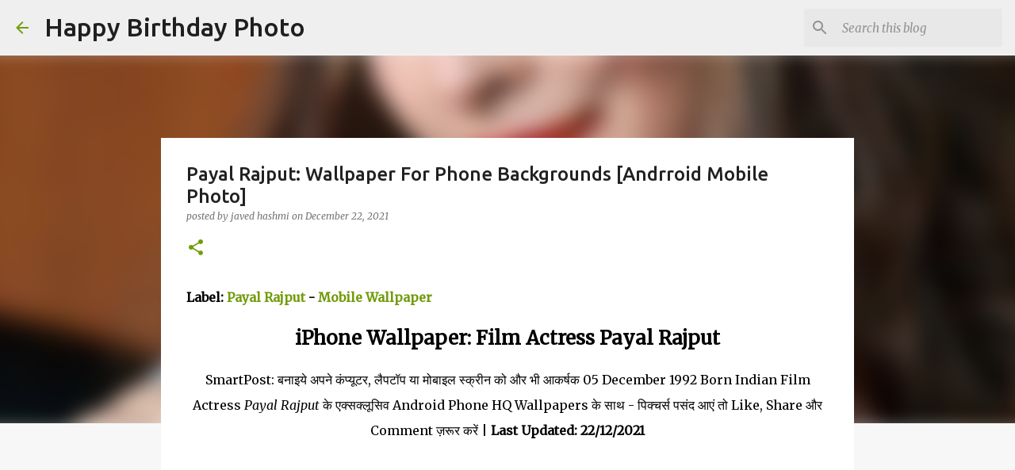

--- FILE ---
content_type: text/html; charset=UTF-8
request_url: https://www.happybirthdayphoto.com/2021/12/payal-rajput.html
body_size: 31252
content:
<!DOCTYPE html>
<html dir='ltr' lang='en'>
<head>
<meta content='width=device-width, initial-scale=1' name='viewport'/>
<title>Payal Rajput: Wallpaper For Phone Backgrounds [Andrroid Mobile Photo]</title>
<meta content='text/html; charset=UTF-8' http-equiv='Content-Type'/>
<!-- Chrome, Firefox OS and Opera -->
<meta content='#f7f7f7' name='theme-color'/>
<!-- Windows Phone -->
<meta content='#f7f7f7' name='msapplication-navbutton-color'/>
<meta content='blogger' name='generator'/>
<link href='https://www.happybirthdayphoto.com/favicon.ico' rel='icon' type='image/x-icon'/>
<link href='https://www.happybirthdayphoto.com/2021/12/payal-rajput.html' rel='canonical'/>
<link rel="alternate" type="application/atom+xml" title="Happy Birthday Photo - Atom" href="https://www.happybirthdayphoto.com/feeds/posts/default" />
<link rel="alternate" type="application/rss+xml" title="Happy Birthday Photo - RSS" href="https://www.happybirthdayphoto.com/feeds/posts/default?alt=rss" />
<link rel="service.post" type="application/atom+xml" title="Happy Birthday Photo - Atom" href="https://www.blogger.com/feeds/3802470093063848323/posts/default" />

<link rel="alternate" type="application/atom+xml" title="Happy Birthday Photo - Atom" href="https://www.happybirthdayphoto.com/feeds/814942031370532941/comments/default" />
<!--Can't find substitution for tag [blog.ieCssRetrofitLinks]-->
<link href='https://blogger.googleusercontent.com/img/a/AVvXsEj8AbvsrHCdg7jbmxkyKkepyEXGWs6PEezv8lybGEvgTj8RucMokhDaWmqbQcT8h1ivI9GGuKqT4W2iHHXZUJHRd8ClTEai9HYstAs5tT-q1B7bGFJUWE-daMtGj0oLX4SJzE-g3xlETEg78gd0ilKTMRehcax9v2sTHGZTNkSlnMz1aUphCsEeTUWmeg=w226-h320' rel='image_src'/>
<meta content='Payal Rajput: Wallpaper For Phone Backgrounds, Indian Most Sexy Emerging Movie Actress Who Works In Telugu, Tamil, Hindi and Punjabi Films, No Nude' name='description'/>
<meta content='https://www.happybirthdayphoto.com/2021/12/payal-rajput.html' property='og:url'/>
<meta content='Payal Rajput: Wallpaper For Phone Backgrounds [Andrroid Mobile Photo]' property='og:title'/>
<meta content='Payal Rajput: Wallpaper For Phone Backgrounds, Indian Most Sexy Emerging Movie Actress Who Works In Telugu, Tamil, Hindi and Punjabi Films, No Nude' property='og:description'/>
<meta content='https://blogger.googleusercontent.com/img/a/AVvXsEj8AbvsrHCdg7jbmxkyKkepyEXGWs6PEezv8lybGEvgTj8RucMokhDaWmqbQcT8h1ivI9GGuKqT4W2iHHXZUJHRd8ClTEai9HYstAs5tT-q1B7bGFJUWE-daMtGj0oLX4SJzE-g3xlETEg78gd0ilKTMRehcax9v2sTHGZTNkSlnMz1aUphCsEeTUWmeg=w1200-h630-p-k-no-nu' property='og:image'/>
<style type='text/css'>@font-face{font-family:'Merriweather';font-style:italic;font-weight:300;font-stretch:100%;font-display:swap;src:url(//fonts.gstatic.com/s/merriweather/v33/u-4c0qyriQwlOrhSvowK_l5-eTxCVx0ZbwLvKH2Gk9hLmp0v5yA-xXPqCzLvF-adrHOg7iDTFw.woff2)format('woff2');unicode-range:U+0460-052F,U+1C80-1C8A,U+20B4,U+2DE0-2DFF,U+A640-A69F,U+FE2E-FE2F;}@font-face{font-family:'Merriweather';font-style:italic;font-weight:300;font-stretch:100%;font-display:swap;src:url(//fonts.gstatic.com/s/merriweather/v33/u-4c0qyriQwlOrhSvowK_l5-eTxCVx0ZbwLvKH2Gk9hLmp0v5yA-xXPqCzLvF--drHOg7iDTFw.woff2)format('woff2');unicode-range:U+0301,U+0400-045F,U+0490-0491,U+04B0-04B1,U+2116;}@font-face{font-family:'Merriweather';font-style:italic;font-weight:300;font-stretch:100%;font-display:swap;src:url(//fonts.gstatic.com/s/merriweather/v33/u-4c0qyriQwlOrhSvowK_l5-eTxCVx0ZbwLvKH2Gk9hLmp0v5yA-xXPqCzLvF-SdrHOg7iDTFw.woff2)format('woff2');unicode-range:U+0102-0103,U+0110-0111,U+0128-0129,U+0168-0169,U+01A0-01A1,U+01AF-01B0,U+0300-0301,U+0303-0304,U+0308-0309,U+0323,U+0329,U+1EA0-1EF9,U+20AB;}@font-face{font-family:'Merriweather';font-style:italic;font-weight:300;font-stretch:100%;font-display:swap;src:url(//fonts.gstatic.com/s/merriweather/v33/u-4c0qyriQwlOrhSvowK_l5-eTxCVx0ZbwLvKH2Gk9hLmp0v5yA-xXPqCzLvF-WdrHOg7iDTFw.woff2)format('woff2');unicode-range:U+0100-02BA,U+02BD-02C5,U+02C7-02CC,U+02CE-02D7,U+02DD-02FF,U+0304,U+0308,U+0329,U+1D00-1DBF,U+1E00-1E9F,U+1EF2-1EFF,U+2020,U+20A0-20AB,U+20AD-20C0,U+2113,U+2C60-2C7F,U+A720-A7FF;}@font-face{font-family:'Merriweather';font-style:italic;font-weight:300;font-stretch:100%;font-display:swap;src:url(//fonts.gstatic.com/s/merriweather/v33/u-4c0qyriQwlOrhSvowK_l5-eTxCVx0ZbwLvKH2Gk9hLmp0v5yA-xXPqCzLvF-udrHOg7iA.woff2)format('woff2');unicode-range:U+0000-00FF,U+0131,U+0152-0153,U+02BB-02BC,U+02C6,U+02DA,U+02DC,U+0304,U+0308,U+0329,U+2000-206F,U+20AC,U+2122,U+2191,U+2193,U+2212,U+2215,U+FEFF,U+FFFD;}@font-face{font-family:'Merriweather';font-style:italic;font-weight:400;font-stretch:100%;font-display:swap;src:url(//fonts.gstatic.com/s/merriweather/v33/u-4c0qyriQwlOrhSvowK_l5-eTxCVx0ZbwLvKH2Gk9hLmp0v5yA-xXPqCzLvF-adrHOg7iDTFw.woff2)format('woff2');unicode-range:U+0460-052F,U+1C80-1C8A,U+20B4,U+2DE0-2DFF,U+A640-A69F,U+FE2E-FE2F;}@font-face{font-family:'Merriweather';font-style:italic;font-weight:400;font-stretch:100%;font-display:swap;src:url(//fonts.gstatic.com/s/merriweather/v33/u-4c0qyriQwlOrhSvowK_l5-eTxCVx0ZbwLvKH2Gk9hLmp0v5yA-xXPqCzLvF--drHOg7iDTFw.woff2)format('woff2');unicode-range:U+0301,U+0400-045F,U+0490-0491,U+04B0-04B1,U+2116;}@font-face{font-family:'Merriweather';font-style:italic;font-weight:400;font-stretch:100%;font-display:swap;src:url(//fonts.gstatic.com/s/merriweather/v33/u-4c0qyriQwlOrhSvowK_l5-eTxCVx0ZbwLvKH2Gk9hLmp0v5yA-xXPqCzLvF-SdrHOg7iDTFw.woff2)format('woff2');unicode-range:U+0102-0103,U+0110-0111,U+0128-0129,U+0168-0169,U+01A0-01A1,U+01AF-01B0,U+0300-0301,U+0303-0304,U+0308-0309,U+0323,U+0329,U+1EA0-1EF9,U+20AB;}@font-face{font-family:'Merriweather';font-style:italic;font-weight:400;font-stretch:100%;font-display:swap;src:url(//fonts.gstatic.com/s/merriweather/v33/u-4c0qyriQwlOrhSvowK_l5-eTxCVx0ZbwLvKH2Gk9hLmp0v5yA-xXPqCzLvF-WdrHOg7iDTFw.woff2)format('woff2');unicode-range:U+0100-02BA,U+02BD-02C5,U+02C7-02CC,U+02CE-02D7,U+02DD-02FF,U+0304,U+0308,U+0329,U+1D00-1DBF,U+1E00-1E9F,U+1EF2-1EFF,U+2020,U+20A0-20AB,U+20AD-20C0,U+2113,U+2C60-2C7F,U+A720-A7FF;}@font-face{font-family:'Merriweather';font-style:italic;font-weight:400;font-stretch:100%;font-display:swap;src:url(//fonts.gstatic.com/s/merriweather/v33/u-4c0qyriQwlOrhSvowK_l5-eTxCVx0ZbwLvKH2Gk9hLmp0v5yA-xXPqCzLvF-udrHOg7iA.woff2)format('woff2');unicode-range:U+0000-00FF,U+0131,U+0152-0153,U+02BB-02BC,U+02C6,U+02DA,U+02DC,U+0304,U+0308,U+0329,U+2000-206F,U+20AC,U+2122,U+2191,U+2193,U+2212,U+2215,U+FEFF,U+FFFD;}@font-face{font-family:'Merriweather';font-style:normal;font-weight:400;font-stretch:100%;font-display:swap;src:url(//fonts.gstatic.com/s/merriweather/v33/u-4D0qyriQwlOrhSvowK_l5UcA6zuSYEqOzpPe3HOZJ5eX1WtLaQwmYiScCmDxhtNOKl8yDr3icaGV31CPDaYKfFQn0.woff2)format('woff2');unicode-range:U+0460-052F,U+1C80-1C8A,U+20B4,U+2DE0-2DFF,U+A640-A69F,U+FE2E-FE2F;}@font-face{font-family:'Merriweather';font-style:normal;font-weight:400;font-stretch:100%;font-display:swap;src:url(//fonts.gstatic.com/s/merriweather/v33/u-4D0qyriQwlOrhSvowK_l5UcA6zuSYEqOzpPe3HOZJ5eX1WtLaQwmYiScCmDxhtNOKl8yDr3icaEF31CPDaYKfFQn0.woff2)format('woff2');unicode-range:U+0301,U+0400-045F,U+0490-0491,U+04B0-04B1,U+2116;}@font-face{font-family:'Merriweather';font-style:normal;font-weight:400;font-stretch:100%;font-display:swap;src:url(//fonts.gstatic.com/s/merriweather/v33/u-4D0qyriQwlOrhSvowK_l5UcA6zuSYEqOzpPe3HOZJ5eX1WtLaQwmYiScCmDxhtNOKl8yDr3icaG131CPDaYKfFQn0.woff2)format('woff2');unicode-range:U+0102-0103,U+0110-0111,U+0128-0129,U+0168-0169,U+01A0-01A1,U+01AF-01B0,U+0300-0301,U+0303-0304,U+0308-0309,U+0323,U+0329,U+1EA0-1EF9,U+20AB;}@font-face{font-family:'Merriweather';font-style:normal;font-weight:400;font-stretch:100%;font-display:swap;src:url(//fonts.gstatic.com/s/merriweather/v33/u-4D0qyriQwlOrhSvowK_l5UcA6zuSYEqOzpPe3HOZJ5eX1WtLaQwmYiScCmDxhtNOKl8yDr3icaGl31CPDaYKfFQn0.woff2)format('woff2');unicode-range:U+0100-02BA,U+02BD-02C5,U+02C7-02CC,U+02CE-02D7,U+02DD-02FF,U+0304,U+0308,U+0329,U+1D00-1DBF,U+1E00-1E9F,U+1EF2-1EFF,U+2020,U+20A0-20AB,U+20AD-20C0,U+2113,U+2C60-2C7F,U+A720-A7FF;}@font-face{font-family:'Merriweather';font-style:normal;font-weight:400;font-stretch:100%;font-display:swap;src:url(//fonts.gstatic.com/s/merriweather/v33/u-4D0qyriQwlOrhSvowK_l5UcA6zuSYEqOzpPe3HOZJ5eX1WtLaQwmYiScCmDxhtNOKl8yDr3icaFF31CPDaYKfF.woff2)format('woff2');unicode-range:U+0000-00FF,U+0131,U+0152-0153,U+02BB-02BC,U+02C6,U+02DA,U+02DC,U+0304,U+0308,U+0329,U+2000-206F,U+20AC,U+2122,U+2191,U+2193,U+2212,U+2215,U+FEFF,U+FFFD;}@font-face{font-family:'Ubuntu';font-style:normal;font-weight:400;font-display:swap;src:url(//fonts.gstatic.com/s/ubuntu/v21/4iCs6KVjbNBYlgoKcg72nU6AF7xm.woff2)format('woff2');unicode-range:U+0460-052F,U+1C80-1C8A,U+20B4,U+2DE0-2DFF,U+A640-A69F,U+FE2E-FE2F;}@font-face{font-family:'Ubuntu';font-style:normal;font-weight:400;font-display:swap;src:url(//fonts.gstatic.com/s/ubuntu/v21/4iCs6KVjbNBYlgoKew72nU6AF7xm.woff2)format('woff2');unicode-range:U+0301,U+0400-045F,U+0490-0491,U+04B0-04B1,U+2116;}@font-face{font-family:'Ubuntu';font-style:normal;font-weight:400;font-display:swap;src:url(//fonts.gstatic.com/s/ubuntu/v21/4iCs6KVjbNBYlgoKcw72nU6AF7xm.woff2)format('woff2');unicode-range:U+1F00-1FFF;}@font-face{font-family:'Ubuntu';font-style:normal;font-weight:400;font-display:swap;src:url(//fonts.gstatic.com/s/ubuntu/v21/4iCs6KVjbNBYlgoKfA72nU6AF7xm.woff2)format('woff2');unicode-range:U+0370-0377,U+037A-037F,U+0384-038A,U+038C,U+038E-03A1,U+03A3-03FF;}@font-face{font-family:'Ubuntu';font-style:normal;font-weight:400;font-display:swap;src:url(//fonts.gstatic.com/s/ubuntu/v21/4iCs6KVjbNBYlgoKcQ72nU6AF7xm.woff2)format('woff2');unicode-range:U+0100-02BA,U+02BD-02C5,U+02C7-02CC,U+02CE-02D7,U+02DD-02FF,U+0304,U+0308,U+0329,U+1D00-1DBF,U+1E00-1E9F,U+1EF2-1EFF,U+2020,U+20A0-20AB,U+20AD-20C0,U+2113,U+2C60-2C7F,U+A720-A7FF;}@font-face{font-family:'Ubuntu';font-style:normal;font-weight:400;font-display:swap;src:url(//fonts.gstatic.com/s/ubuntu/v21/4iCs6KVjbNBYlgoKfw72nU6AFw.woff2)format('woff2');unicode-range:U+0000-00FF,U+0131,U+0152-0153,U+02BB-02BC,U+02C6,U+02DA,U+02DC,U+0304,U+0308,U+0329,U+2000-206F,U+20AC,U+2122,U+2191,U+2193,U+2212,U+2215,U+FEFF,U+FFFD;}@font-face{font-family:'Ubuntu';font-style:normal;font-weight:500;font-display:swap;src:url(//fonts.gstatic.com/s/ubuntu/v21/4iCv6KVjbNBYlgoCjC3jvWyNPYZvg7UI.woff2)format('woff2');unicode-range:U+0460-052F,U+1C80-1C8A,U+20B4,U+2DE0-2DFF,U+A640-A69F,U+FE2E-FE2F;}@font-face{font-family:'Ubuntu';font-style:normal;font-weight:500;font-display:swap;src:url(//fonts.gstatic.com/s/ubuntu/v21/4iCv6KVjbNBYlgoCjC3jtGyNPYZvg7UI.woff2)format('woff2');unicode-range:U+0301,U+0400-045F,U+0490-0491,U+04B0-04B1,U+2116;}@font-face{font-family:'Ubuntu';font-style:normal;font-weight:500;font-display:swap;src:url(//fonts.gstatic.com/s/ubuntu/v21/4iCv6KVjbNBYlgoCjC3jvGyNPYZvg7UI.woff2)format('woff2');unicode-range:U+1F00-1FFF;}@font-face{font-family:'Ubuntu';font-style:normal;font-weight:500;font-display:swap;src:url(//fonts.gstatic.com/s/ubuntu/v21/4iCv6KVjbNBYlgoCjC3js2yNPYZvg7UI.woff2)format('woff2');unicode-range:U+0370-0377,U+037A-037F,U+0384-038A,U+038C,U+038E-03A1,U+03A3-03FF;}@font-face{font-family:'Ubuntu';font-style:normal;font-weight:500;font-display:swap;src:url(//fonts.gstatic.com/s/ubuntu/v21/4iCv6KVjbNBYlgoCjC3jvmyNPYZvg7UI.woff2)format('woff2');unicode-range:U+0100-02BA,U+02BD-02C5,U+02C7-02CC,U+02CE-02D7,U+02DD-02FF,U+0304,U+0308,U+0329,U+1D00-1DBF,U+1E00-1E9F,U+1EF2-1EFF,U+2020,U+20A0-20AB,U+20AD-20C0,U+2113,U+2C60-2C7F,U+A720-A7FF;}@font-face{font-family:'Ubuntu';font-style:normal;font-weight:500;font-display:swap;src:url(//fonts.gstatic.com/s/ubuntu/v21/4iCv6KVjbNBYlgoCjC3jsGyNPYZvgw.woff2)format('woff2');unicode-range:U+0000-00FF,U+0131,U+0152-0153,U+02BB-02BC,U+02C6,U+02DA,U+02DC,U+0304,U+0308,U+0329,U+2000-206F,U+20AC,U+2122,U+2191,U+2193,U+2212,U+2215,U+FEFF,U+FFFD;}@font-face{font-family:'Ubuntu';font-style:normal;font-weight:700;font-display:swap;src:url(//fonts.gstatic.com/s/ubuntu/v21/4iCv6KVjbNBYlgoCxCvjvWyNPYZvg7UI.woff2)format('woff2');unicode-range:U+0460-052F,U+1C80-1C8A,U+20B4,U+2DE0-2DFF,U+A640-A69F,U+FE2E-FE2F;}@font-face{font-family:'Ubuntu';font-style:normal;font-weight:700;font-display:swap;src:url(//fonts.gstatic.com/s/ubuntu/v21/4iCv6KVjbNBYlgoCxCvjtGyNPYZvg7UI.woff2)format('woff2');unicode-range:U+0301,U+0400-045F,U+0490-0491,U+04B0-04B1,U+2116;}@font-face{font-family:'Ubuntu';font-style:normal;font-weight:700;font-display:swap;src:url(//fonts.gstatic.com/s/ubuntu/v21/4iCv6KVjbNBYlgoCxCvjvGyNPYZvg7UI.woff2)format('woff2');unicode-range:U+1F00-1FFF;}@font-face{font-family:'Ubuntu';font-style:normal;font-weight:700;font-display:swap;src:url(//fonts.gstatic.com/s/ubuntu/v21/4iCv6KVjbNBYlgoCxCvjs2yNPYZvg7UI.woff2)format('woff2');unicode-range:U+0370-0377,U+037A-037F,U+0384-038A,U+038C,U+038E-03A1,U+03A3-03FF;}@font-face{font-family:'Ubuntu';font-style:normal;font-weight:700;font-display:swap;src:url(//fonts.gstatic.com/s/ubuntu/v21/4iCv6KVjbNBYlgoCxCvjvmyNPYZvg7UI.woff2)format('woff2');unicode-range:U+0100-02BA,U+02BD-02C5,U+02C7-02CC,U+02CE-02D7,U+02DD-02FF,U+0304,U+0308,U+0329,U+1D00-1DBF,U+1E00-1E9F,U+1EF2-1EFF,U+2020,U+20A0-20AB,U+20AD-20C0,U+2113,U+2C60-2C7F,U+A720-A7FF;}@font-face{font-family:'Ubuntu';font-style:normal;font-weight:700;font-display:swap;src:url(//fonts.gstatic.com/s/ubuntu/v21/4iCv6KVjbNBYlgoCxCvjsGyNPYZvgw.woff2)format('woff2');unicode-range:U+0000-00FF,U+0131,U+0152-0153,U+02BB-02BC,U+02C6,U+02DA,U+02DC,U+0304,U+0308,U+0329,U+2000-206F,U+20AC,U+2122,U+2191,U+2193,U+2212,U+2215,U+FEFF,U+FFFD;}</style>
<style id='page-skin-1' type='text/css'><!--
/*! normalize.css v8.0.0 | MIT License | github.com/necolas/normalize.css */html{line-height:1.15;-webkit-text-size-adjust:100%}body{margin:0}h1{font-size:2em;margin:.67em 0}hr{box-sizing:content-box;height:0;overflow:visible}pre{font-family:monospace,monospace;font-size:1em}a{background-color:transparent}abbr[title]{border-bottom:none;text-decoration:underline;text-decoration:underline dotted}b,strong{font-weight:bolder}code,kbd,samp{font-family:monospace,monospace;font-size:1em}small{font-size:80%}sub,sup{font-size:75%;line-height:0;position:relative;vertical-align:baseline}sub{bottom:-0.25em}sup{top:-0.5em}img{border-style:none}button,input,optgroup,select,textarea{font-family:inherit;font-size:100%;line-height:1.15;margin:0}button,input{overflow:visible}button,select{text-transform:none}button,[type="button"],[type="reset"],[type="submit"]{-webkit-appearance:button}button::-moz-focus-inner,[type="button"]::-moz-focus-inner,[type="reset"]::-moz-focus-inner,[type="submit"]::-moz-focus-inner{border-style:none;padding:0}button:-moz-focusring,[type="button"]:-moz-focusring,[type="reset"]:-moz-focusring,[type="submit"]:-moz-focusring{outline:1px dotted ButtonText}fieldset{padding:.35em .75em .625em}legend{box-sizing:border-box;color:inherit;display:table;max-width:100%;padding:0;white-space:normal}progress{vertical-align:baseline}textarea{overflow:auto}[type="checkbox"],[type="radio"]{box-sizing:border-box;padding:0}[type="number"]::-webkit-inner-spin-button,[type="number"]::-webkit-outer-spin-button{height:auto}[type="search"]{-webkit-appearance:textfield;outline-offset:-2px}[type="search"]::-webkit-search-decoration{-webkit-appearance:none}::-webkit-file-upload-button{-webkit-appearance:button;font:inherit}details{display:block}summary{display:list-item}template{display:none}[hidden]{display:none}
/*!************************************************
* Blogger Template Style
* Name: Emporio
**************************************************/
body{
word-wrap:break-word;
overflow-wrap:break-word;
word-break:break-word
}
.hidden{
display:none
}
.invisible{
visibility:hidden
}
.container:after,.float-container:after{
clear:both;
content:"";
display:table
}
.clearboth{
clear:both
}
#comments .comment .comment-actions,.subscribe-popup .FollowByEmail .follow-by-email-submit{
background:transparent;
border:0;
box-shadow:none;
color:#729c0b;
cursor:pointer;
font-size:14px;
font-weight:700;
outline:none;
text-decoration:none;
text-transform:uppercase;
width:auto
}
.dim-overlay{
height:100vh;
left:0;
position:fixed;
top:0;
width:100%
}
#sharing-dim-overlay{
background-color:transparent
}
input::-ms-clear{
display:none
}
.blogger-logo,.svg-icon-24.blogger-logo{
fill:#ff9800;
opacity:1
}
.skip-navigation{
background-color:#fff;
box-sizing:border-box;
color:#000;
display:block;
height:0;
left:0;
line-height:50px;
overflow:hidden;
padding-top:0;
position:fixed;
text-align:center;
top:0;
-webkit-transition:box-shadow .3s,height .3s,padding-top .3s;
transition:box-shadow .3s,height .3s,padding-top .3s;
width:100%;
z-index:900
}
.skip-navigation:focus{
box-shadow:0 4px 5px 0 rgba(0,0,0,.14),0 1px 10px 0 rgba(0,0,0,.12),0 2px 4px -1px rgba(0,0,0,.2);
height:50px
}
#main{
outline:none
}
.main-heading{
clip:rect(1px,1px,1px,1px);
border:0;
height:1px;
overflow:hidden;
padding:0;
position:absolute;
width:1px
}
.Attribution{
margin-top:1em;
text-align:center
}
.Attribution .blogger img,.Attribution .blogger svg{
vertical-align:bottom
}
.Attribution .blogger img{
margin-right:.5em
}
.Attribution div{
line-height:24px;
margin-top:.5em
}
.Attribution .copyright,.Attribution .image-attribution{
font-size:.7em;
margin-top:1.5em
}
.bg-photo{
background-attachment:scroll!important
}
body .CSS_LIGHTBOX{
z-index:900
}
.extendable .show-less,.extendable .show-more{
border-color:#729c0b;
color:#729c0b;
margin-top:8px
}
.extendable .show-less.hidden,.extendable .show-more.hidden,.inline-ad{
display:none
}
.inline-ad{
max-width:100%;
overflow:hidden
}
.adsbygoogle{
display:block
}
#cookieChoiceInfo{
bottom:0;
top:auto
}
iframe.b-hbp-video{
border:0
}
.post-body iframe{
max-width:100%
}
.post-body a[imageanchor="1"]{
display:inline-block
}
.byline{
margin-right:1em
}
.byline:last-child{
margin-right:0
}
.link-copied-dialog{
max-width:520px;
outline:0
}
.link-copied-dialog .modal-dialog-buttons{
margin-top:8px
}
.link-copied-dialog .goog-buttonset-default{
background:transparent;
border:0
}
.link-copied-dialog .goog-buttonset-default:focus{
outline:0
}
.paging-control-container{
margin-bottom:16px
}
.paging-control-container .paging-control{
display:inline-block
}
.paging-control-container .comment-range-text:after,.paging-control-container .paging-control{
color:#729c0b
}
.paging-control-container .comment-range-text,.paging-control-container .paging-control{
margin-right:8px
}
.paging-control-container .comment-range-text:after,.paging-control-container .paging-control:after{
padding-left:8px;
content:"\b7";
cursor:default;
pointer-events:none
}
.paging-control-container .comment-range-text:last-child:after,.paging-control-container .paging-control:last-child:after{
content:none
}
.byline.reactions iframe{
height:20px
}
.b-notification{
background-color:#fff;
border-bottom:1px solid #000;
box-sizing:border-box;
color:#000;
padding:16px 32px;
text-align:center
}
.b-notification.visible{
-webkit-transition:margin-top .3s cubic-bezier(.4,0,.2,1);
transition:margin-top .3s cubic-bezier(.4,0,.2,1)
}
.b-notification.invisible{
position:absolute
}
.b-notification-close{
position:absolute;
right:8px;
top:8px
}
.no-posts-message{
line-height:40px;
text-align:center
}
@media screen and (max-width:745px){
body.item-view .post-body a[imageanchor="1"][style*="float: left;"],body.item-view .post-body a[imageanchor="1"][style*="float: right;"]{
clear:none!important;
float:none!important
}
body.item-view .post-body a[imageanchor="1"] img{
display:block;
height:auto;
margin:0 auto
}
body.item-view .post-body>.separator:first-child>a[imageanchor="1"]:first-child{
margin-top:20px
}
.post-body a[imageanchor]{
display:block
}
body.item-view .post-body a[imageanchor="1"]{
margin-left:0!important;
margin-right:0!important
}
body.item-view .post-body a[imageanchor="1"]+a[imageanchor="1"]{
margin-top:16px
}
}
.item-control{
display:none
}
#comments{
border-top:1px dashed rgba(0,0,0,.54);
margin-top:20px;
padding:20px
}
#comments .comment-thread ol{
padding-left:0;
margin:0;
padding-left:0
}
#comments .comment .comment-replybox-single,#comments .comment-thread .comment-replies{
margin-left:60px
}
#comments .comment-thread .thread-count{
display:none
}
#comments .comment{
list-style-type:none;
padding:0 0 30px;
position:relative
}
#comments .comment .comment{
padding-bottom:8px
}
.comment .avatar-image-container{
position:absolute
}
.comment .avatar-image-container img{
border-radius:50%
}
.avatar-image-container svg,.comment .avatar-image-container .avatar-icon{
fill:#729c0b;
border:1px solid #729c0b;
border-radius:50%;
box-sizing:border-box;
height:35px;
margin:0;
padding:7px;
width:35px
}
.comment .comment-block{
margin-left:60px;
margin-top:10px;
padding-bottom:0
}
#comments .comment-author-header-wrapper{
margin-left:40px
}
#comments .comment .thread-expanded .comment-block{
padding-bottom:20px
}
#comments .comment .comment-header .user,#comments .comment .comment-header .user a{
color:#212121;
font-style:normal;
font-weight:700
}
#comments .comment .comment-actions{
bottom:0;
margin-bottom:15px;
position:absolute
}
#comments .comment .comment-actions>*{
margin-right:8px
}
#comments .comment .comment-header .datetime{
margin-left:8px;
bottom:0;
display:inline-block;
font-size:13px;
font-style:italic
}
#comments .comment .comment-footer .comment-timestamp a,#comments .comment .comment-header .datetime,#comments .comment .comment-header .datetime a{
color:rgba(33,33,33,.54)
}
#comments .comment .comment-content,.comment .comment-body{
margin-top:12px;
word-break:break-word
}
.comment-body{
margin-bottom:12px
}
#comments.embed[data-num-comments="0"]{
border:0;
margin-top:0;
padding-top:0
}
#comment-editor-src,#comments.embed[data-num-comments="0"] #comment-post-message,#comments.embed[data-num-comments="0"] div.comment-form>p,#comments.embed[data-num-comments="0"] p.comment-footer{
display:none
}
.comments .comments-content .loadmore.loaded{
max-height:0;
opacity:0;
overflow:hidden
}
.extendable .remaining-items{
height:0;
overflow:hidden;
-webkit-transition:height .3s cubic-bezier(.4,0,.2,1);
transition:height .3s cubic-bezier(.4,0,.2,1)
}
.extendable .remaining-items.expanded{
height:auto
}
.svg-icon-24,.svg-icon-24-button{
cursor:pointer;
height:24px;
min-width:24px;
width:24px
}
.touch-icon{
margin:-12px;
padding:12px
}
.touch-icon:active,.touch-icon:focus{
background-color:hsla(0,0%,60%,.4);
border-radius:50%
}
svg:not(:root).touch-icon{
overflow:visible
}
html[dir=rtl] .rtl-reversible-icon{
-webkit-transform:scaleX(-1);
transform:scaleX(-1)
}
.svg-icon-24-button,.touch-icon-button{
background:transparent;
border:0;
margin:0;
outline:none;
padding:0
}
.touch-icon-button .touch-icon:active,.touch-icon-button .touch-icon:focus{
background-color:transparent
}
.touch-icon-button:active .touch-icon,.touch-icon-button:focus .touch-icon{
background-color:hsla(0,0%,60%,.4);
border-radius:50%
}
.Profile .default-avatar-wrapper .avatar-icon{
fill:#729c0b;
border:1px solid #729c0b;
border-radius:50%;
box-sizing:border-box;
margin:0
}
.Profile .individual .default-avatar-wrapper .avatar-icon{
padding:25px
}
.Profile .individual .avatar-icon,.Profile .individual .profile-img{
height:90px;
width:90px
}
.Profile .team .default-avatar-wrapper .avatar-icon{
padding:8px
}
.Profile .team .avatar-icon,.Profile .team .default-avatar-wrapper,.Profile .team .profile-img{
height:40px;
width:40px
}
.snippet-container{
margin:0;
overflow:hidden;
position:relative
}
.snippet-fade{
right:0;
bottom:0;
box-sizing:border-box;
position:absolute;
width:96px
}
.snippet-fade:after{
content:"\2026";
float:right
}
.centered-top-container.sticky{
left:0;
position:fixed;
right:0;
top:0;
-webkit-transition-duration:.2s;
transition-duration:.2s;
-webkit-transition-property:opacity,-webkit-transform;
transition-property:opacity,-webkit-transform;
transition-property:transform,opacity;
transition-property:transform,opacity,-webkit-transform;
-webkit-transition-timing-function:cubic-bezier(.4,0,.2,1);
transition-timing-function:cubic-bezier(.4,0,.2,1);
width:auto;
z-index:8
}
.centered-top-placeholder{
display:none
}
.collapsed-header .centered-top-placeholder{
display:block
}
.centered-top-container .Header .replaced h1,.centered-top-placeholder .Header .replaced h1{
display:none
}
.centered-top-container.sticky .Header .replaced h1{
display:block
}
.centered-top-container.sticky .Header .header-widget{
background:none
}
.centered-top-container.sticky .Header .header-image-wrapper{
display:none
}
.centered-top-container img,.centered-top-placeholder img{
max-width:100%
}
.collapsible{
-webkit-transition:height .3s cubic-bezier(.4,0,.2,1);
transition:height .3s cubic-bezier(.4,0,.2,1)
}
.collapsible,.collapsible>summary{
display:block;
overflow:hidden
}
.collapsible>:not(summary){
display:none
}
.collapsible[open]>:not(summary){
display:block
}
.collapsible:focus,.collapsible>summary:focus{
outline:none
}
.collapsible>summary{
cursor:pointer;
display:block;
padding:0
}
.collapsible:focus>summary,.collapsible>summary:focus{
background-color:transparent
}
.collapsible>summary::-webkit-details-marker{
display:none
}
.collapsible-title{
-webkit-box-align:center;
align-items:center;
display:-webkit-box;
display:flex
}
.collapsible-title .title{
-webkit-box-flex:1;
-webkit-box-ordinal-group:1;
flex:1 1 auto;
order:0;
overflow:hidden;
text-overflow:ellipsis;
white-space:nowrap
}
.collapsible-title .chevron-down,.collapsible[open] .collapsible-title .chevron-up{
display:block
}
.collapsible-title .chevron-up,.collapsible[open] .collapsible-title .chevron-down{
display:none
}
.flat-button{
border-radius:2px;
font-weight:700;
margin:-8px;
padding:8px;
text-transform:uppercase
}
.flat-button,.flat-icon-button{
cursor:pointer;
display:inline-block
}
.flat-icon-button{
background:transparent;
border:0;
box-sizing:content-box;
line-height:0;
margin:-12px;
outline:none;
padding:12px
}
.flat-icon-button,.flat-icon-button .splash-wrapper{
border-radius:50%
}
.flat-icon-button .splash.animate{
-webkit-animation-duration:.3s;
animation-duration:.3s
}
body#layout .bg-photo,body#layout .bg-photo-overlay{
display:none
}
body#layout .centered{
max-width:954px
}
body#layout .navigation{
display:none
}
body#layout .sidebar-container{
display:inline-block;
width:40%
}
body#layout .hamburger-menu,body#layout .search{
display:none
}
.overflowable-container{
max-height:44px;
overflow:hidden;
position:relative
}
.overflow-button{
cursor:pointer
}
#overflowable-dim-overlay{
background:transparent
}
.overflow-popup{
background-color:#ffffff;
box-shadow:0 2px 2px 0 rgba(0,0,0,.14),0 3px 1px -2px rgba(0,0,0,.2),0 1px 5px 0 rgba(0,0,0,.12);
left:0;
max-width:calc(100% - 32px);
position:absolute;
top:0;
visibility:hidden;
z-index:101
}
.overflow-popup ul{
list-style:none
}
.overflow-popup .tabs li,.overflow-popup li{
display:block;
height:auto
}
.overflow-popup .tabs li{
padding-left:0;
padding-right:0
}
.overflow-button.hidden,.overflow-popup .tabs li.hidden,.overflow-popup li.hidden,.widget.Sharing .sharing-button{
display:none
}
.widget.Sharing .sharing-buttons li{
padding:0
}
.widget.Sharing .sharing-buttons li span{
display:none
}
.post-share-buttons{
position:relative
}
.sharing-open.touch-icon-button:active .touch-icon,.sharing-open.touch-icon-button:focus .touch-icon{
background-color:transparent
}
.share-buttons{
background-color:#ffffff;
border-radius:2px;
box-shadow:0 2px 2px 0 rgba(0,0,0,.14),0 3px 1px -2px rgba(0,0,0,.2),0 1px 5px 0 rgba(0,0,0,.12);
color:#000000;
list-style:none;
margin:0;
min-width:200px;
padding:8px 0;
position:absolute;
top:-11px;
z-index:101
}
.share-buttons.hidden{
display:none
}
.sharing-button{
background:transparent;
border:0;
cursor:pointer;
margin:0;
outline:none;
padding:0
}
.share-buttons li{
height:48px;
margin:0
}
.share-buttons li:last-child{
margin-bottom:0
}
.share-buttons li .sharing-platform-button{
box-sizing:border-box;
cursor:pointer;
display:block;
height:100%;
margin-bottom:0;
padding:0 16px;
position:relative;
width:100%
}
.share-buttons li .sharing-platform-button:focus,.share-buttons li .sharing-platform-button:hover{
background-color:hsla(0,0%,50%,.1);
outline:none
}
.share-buttons li svg[class*=" sharing-"],.share-buttons li svg[class^=sharing-]{
position:absolute;
top:10px
}
.share-buttons li span.sharing-platform-button{
position:relative;
top:0
}
.share-buttons li .platform-sharing-text{
margin-left:56px;
display:block;
font-size:16px;
line-height:48px;
white-space:nowrap
}
.sidebar-container{
-webkit-overflow-scrolling:touch;
background-color:#f7f7f7;
max-width:280px;
overflow-y:auto;
-webkit-transition-duration:.3s;
transition-duration:.3s;
-webkit-transition-property:-webkit-transform;
transition-property:-webkit-transform;
transition-property:transform;
transition-property:transform,-webkit-transform;
-webkit-transition-timing-function:cubic-bezier(0,0,.2,1);
transition-timing-function:cubic-bezier(0,0,.2,1);
width:280px;
z-index:101
}
.sidebar-container .navigation{
line-height:0;
padding:16px
}
.sidebar-container .sidebar-back{
cursor:pointer
}
.sidebar-container .widget{
background:none;
margin:0 16px;
padding:16px 0
}
.sidebar-container .widget .title{
color:#000000;
margin:0
}
.sidebar-container .widget ul{
list-style:none;
margin:0;
padding:0
}
.sidebar-container .widget ul ul{
margin-left:1em
}
.sidebar-container .widget li{
font-size:16px;
line-height:normal
}
.sidebar-container .widget+.widget{
border-top:1px solid rgba(0, 0, 0, 0.12)
}
.BlogArchive li{
margin:16px 0
}
.BlogArchive li:last-child{
margin-bottom:0
}
.Label li a{
display:inline-block
}
.BlogArchive .post-count,.Label .label-count{
margin-left:.25em;
float:right
}
.BlogArchive .post-count:before,.Label .label-count:before{
content:"("
}
.BlogArchive .post-count:after,.Label .label-count:after{
content:")"
}
.widget.Translate .skiptranslate>div{
display:block!important
}
.widget.Profile .profile-link{
display:-webkit-box;
display:flex
}
.widget.Profile .team-member .default-avatar-wrapper,.widget.Profile .team-member .profile-img{
-webkit-box-flex:0;
margin-right:1em;
flex:0 0 auto
}
.widget.Profile .individual .profile-link{
-webkit-box-orient:vertical;
-webkit-box-direction:normal;
flex-direction:column
}
.widget.Profile .team .profile-link .profile-name{
-webkit-box-flex:1;
align-self:center;
display:block;
flex:1 1 auto
}
.dim-overlay{
background-color:rgba(0,0,0,.54)
}
body.sidebar-visible{
overflow-y:hidden
}
@media screen and (max-width:680px){
.sidebar-container{
bottom:0;
left:auto;
position:fixed;
right:0;
top:0
}
.sidebar-container.sidebar-invisible{
-webkit-transform:translateX(100%);
transform:translateX(100%);
-webkit-transition-timing-function:cubic-bezier(.4,0,.6,1);
transition-timing-function:cubic-bezier(.4,0,.6,1)
}
}
.dialog{
background:#ffffff;
box-shadow:0 2px 2px 0 rgba(0,0,0,.14),0 3px 1px -2px rgba(0,0,0,.2),0 1px 5px 0 rgba(0,0,0,.12);
box-sizing:border-box;
color:#000000;
padding:30px;
position:fixed;
text-align:center;
width:calc(100% - 24px);
z-index:101
}
.dialog input[type=email],.dialog input[type=text]{
background-color:transparent;
border:0;
border-bottom:1px solid rgba(0,0,0,.12);
color:#000000;
display:block;
font-family:Ubuntu, sans-serif;
font-size:16px;
line-height:24px;
margin:auto;
outline:none;
padding-bottom:7px;
text-align:center;
width:100%
}
.dialog input[type=email]::-webkit-input-placeholder,.dialog input[type=text]::-webkit-input-placeholder{
color:rgba(0,0,0,.5)
}
.dialog input[type=email]::-moz-placeholder,.dialog input[type=text]::-moz-placeholder{
color:rgba(0,0,0,.5)
}
.dialog input[type=email]:-ms-input-placeholder,.dialog input[type=text]:-ms-input-placeholder{
color:rgba(0,0,0,.5)
}
.dialog input[type=email]::-ms-input-placeholder,.dialog input[type=text]::-ms-input-placeholder{
color:rgba(0,0,0,.5)
}
.dialog input[type=email]::placeholder,.dialog input[type=text]::placeholder{
color:rgba(0,0,0,.5)
}
.dialog input[type=email]:focus,.dialog input[type=text]:focus{
border-bottom:2px solid #729c0b;
padding-bottom:6px
}
.dialog input.no-cursor{
color:transparent;
text-shadow:0 0 0 #000000
}
.dialog input.no-cursor:focus{
outline:none
}
.dialog input[type=submit]{
font-family:Ubuntu, sans-serif
}
.dialog .goog-buttonset-default{
color:#729c0b
}
.loading-spinner-large{
-webkit-animation:mspin-rotate 1568.63ms linear infinite;
animation:mspin-rotate 1568.63ms linear infinite;
height:48px;
overflow:hidden;
position:absolute;
width:48px;
z-index:200
}
.loading-spinner-large>div{
-webkit-animation:mspin-revrot 5332ms steps(4) infinite;
animation:mspin-revrot 5332ms steps(4) infinite
}
.loading-spinner-large>div>div{
-webkit-animation:mspin-singlecolor-large-film 1333ms steps(81) infinite;
animation:mspin-singlecolor-large-film 1333ms steps(81) infinite;
background-size:100%;
height:48px;
width:3888px
}
.mspin-black-large>div>div,.mspin-grey_54-large>div>div{
background-image:url(https://www.blogblog.com/indie/mspin_black_large.svg)
}
.mspin-white-large>div>div{
background-image:url(https://www.blogblog.com/indie/mspin_white_large.svg)
}
.mspin-grey_54-large{
opacity:.54
}
@-webkit-keyframes mspin-singlecolor-large-film{
0%{
-webkit-transform:translateX(0);
transform:translateX(0)
}
to{
-webkit-transform:translateX(-3888px);
transform:translateX(-3888px)
}
}
@keyframes mspin-singlecolor-large-film{
0%{
-webkit-transform:translateX(0);
transform:translateX(0)
}
to{
-webkit-transform:translateX(-3888px);
transform:translateX(-3888px)
}
}
@-webkit-keyframes mspin-rotate{
0%{
-webkit-transform:rotate(0deg);
transform:rotate(0deg)
}
to{
-webkit-transform:rotate(1turn);
transform:rotate(1turn)
}
}
@keyframes mspin-rotate{
0%{
-webkit-transform:rotate(0deg);
transform:rotate(0deg)
}
to{
-webkit-transform:rotate(1turn);
transform:rotate(1turn)
}
}
@-webkit-keyframes mspin-revrot{
0%{
-webkit-transform:rotate(0deg);
transform:rotate(0deg)
}
to{
-webkit-transform:rotate(-1turn);
transform:rotate(-1turn)
}
}
@keyframes mspin-revrot{
0%{
-webkit-transform:rotate(0deg);
transform:rotate(0deg)
}
to{
-webkit-transform:rotate(-1turn);
transform:rotate(-1turn)
}
}
.subscribe-popup{
max-width:364px
}
.subscribe-popup h3{
color:#212121;
font-size:1.8em;
margin-top:0
}
.subscribe-popup .FollowByEmail h3{
display:none
}
.subscribe-popup .FollowByEmail .follow-by-email-submit{
color:#729c0b;
display:inline-block;
margin:24px auto 0;
white-space:normal;
width:auto
}
.subscribe-popup .FollowByEmail .follow-by-email-submit:disabled{
cursor:default;
opacity:.3
}
@media (max-width:800px){
.blog-name div.widget.Subscribe{
margin-bottom:16px
}
body.item-view .blog-name div.widget.Subscribe{
margin:8px auto 16px;
width:100%
}
}
.sidebar-container .svg-icon-24{
fill:#729c0b
}
.centered-top .svg-icon-24{
fill:#729c0b
}
.centered-bottom .svg-icon-24.touch-icon,.centered-bottom a .svg-icon-24,.centered-bottom button .svg-icon-24{
fill:#729c0b
}
.post-wrapper .svg-icon-24.touch-icon,.post-wrapper a .svg-icon-24,.post-wrapper button .svg-icon-24{
fill:#729c0b
}
.centered-bottom .share-buttons .svg-icon-24,.share-buttons .svg-icon-24{
fill:#729c0b
}
.svg-icon-24.hamburger-menu{
fill:#729c0b
}
body#layout .page_body{
padding:0;
position:relative;
top:0
}
body#layout .page{
display:inline-block;
left:inherit;
position:relative;
vertical-align:top;
width:540px
}
body{
background:#f7f7f7 none repeat scroll top left;
background-color:#f7f7f7;
background-size:cover;
font:400 16px Ubuntu, sans-serif;
margin:0;
min-height:100vh
}
body,h3,h3.title{
color:#000000
}
.post-wrapper .post-title,.post-wrapper .post-title a,.post-wrapper .post-title a:hover,.post-wrapper .post-title a:visited{
color:#212121
}
a{
color:#729c0b;
text-decoration:none
}
a:visited{
color:#729c0b
}
a:hover{
color:#729c0b
}
blockquote{
color:#424242;
font:400 16px Ubuntu, sans-serif;
font-size:x-large;
font-style:italic;
font-weight:300;
text-align:center
}
.dim-overlay{
z-index:100
}
.page{
-webkit-box-orient:vertical;
-webkit-box-direction:normal;
box-sizing:border-box;
display:-webkit-box;
display:flex;
flex-direction:column;
min-height:100vh;
padding-bottom:1em
}
.page>*{
-webkit-box-flex:0;
flex:0 0 auto
}
.page>#footer{
margin-top:auto
}
.bg-photo-container{
overflow:hidden
}
.bg-photo-container,.bg-photo-container .bg-photo{
height:464px;
width:100%
}
.bg-photo-container .bg-photo{
background-position:50%;
background-size:cover;
z-index:-1
}
.centered{
margin:0 auto;
position:relative;
width:1482px
}
.centered .main,.centered .main-container{
float:left
}
.centered .main{
padding-bottom:1em
}
.centered .centered-bottom:after{
clear:both;
content:"";
display:table
}
@media (min-width:1626px){
.page_body.has-vertical-ads .centered{
width:1625px
}
}
@media (min-width:1225px) and (max-width:1482px){
.centered{
width:1081px
}
}
@media (min-width:1225px) and (max-width:1625px){
.page_body.has-vertical-ads .centered{
width:1224px
}
}
@media (max-width:1224px){
.centered{
width:680px
}
}
@media (max-width:680px){
.centered{
max-width:600px;
width:100%
}
}
.feed-view .post-wrapper.hero,.main,.main-container,.post-filter-message,.top-nav .section{
width:1187px
}
@media (min-width:1225px) and (max-width:1482px){
.feed-view .post-wrapper.hero,.main,.main-container,.post-filter-message,.top-nav .section{
width:786px
}
}
@media (min-width:1225px) and (max-width:1625px){
.feed-view .page_body.has-vertical-ads .post-wrapper.hero,.page_body.has-vertical-ads .feed-view .post-wrapper.hero,.page_body.has-vertical-ads .main,.page_body.has-vertical-ads .main-container,.page_body.has-vertical-ads .post-filter-message,.page_body.has-vertical-ads .top-nav .section{
width:786px
}
}
@media (max-width:1224px){
.feed-view .post-wrapper.hero,.main,.main-container,.post-filter-message,.top-nav .section{
width:auto
}
}
.widget .title{
font-size:18px;
line-height:28px;
margin:18px 0
}
.extendable .show-less,.extendable .show-more{
color:#729c0b;
cursor:pointer;
font:500 12px Ubuntu, sans-serif;
margin:0 -16px;
padding:16px;
text-transform:uppercase
}
.widget.Profile{
font:400 16px Ubuntu, sans-serif
}
.sidebar-container .widget.Profile{
padding:16px
}
.widget.Profile h2{
display:none
}
.widget.Profile .title{
margin:16px 32px
}
.widget.Profile .profile-img{
border-radius:50%
}
.widget.Profile .individual{
display:-webkit-box;
display:flex
}
.widget.Profile .individual .profile-info{
margin-left:16px;
align-self:center
}
.widget.Profile .profile-datablock{
margin-bottom:.75em;
margin-top:0
}
.widget.Profile .profile-link{
background-image:none!important;
font-family:inherit;
max-width:100%;
overflow:hidden
}
.widget.Profile .individual .profile-link{
display:block;
margin:0 -10px;
padding:0 10px
}
.widget.Profile .individual .profile-data a.profile-link.g-profile,.widget.Profile .team a.profile-link.g-profile .profile-name{
color:#000000;
font:500 16px Ubuntu, sans-serif;
margin-bottom:.75em
}
.widget.Profile .individual .profile-data a.profile-link.g-profile{
line-height:1.25
}
.widget.Profile .individual>a:first-child{
flex-shrink:0
}
.widget.Profile dd{
margin:0
}
.widget.Profile ul{
list-style:none;
padding:0
}
.widget.Profile ul li{
margin:10px 0 30px
}
.widget.Profile .team .extendable,.widget.Profile .team .extendable .first-items,.widget.Profile .team .extendable .remaining-items{
margin:0;
max-width:100%;
padding:0
}
.widget.Profile .team-member .profile-name-container{
-webkit-box-flex:0;
flex:0 1 auto
}
.widget.Profile .team .extendable .show-less,.widget.Profile .team .extendable .show-more{
left:56px;
position:relative
}
#comments a,.post-wrapper a{
color:#729c0b
}
div.widget.Blog .blog-posts .post-outer{
border:0
}
div.widget.Blog .post-outer{
padding-bottom:0
}
.post .thumb{
float:left;
height:20%;
width:20%
}
.no-posts-message,.status-msg-body{
margin:10px 0
}
.blog-pager{
text-align:center
}
.post-title{
margin:0
}
.post-title,.post-title a{
font:500 24px Ubuntu, sans-serif
}
.post-body{
display:block;
font:400 16px Merriweather, Georgia, serif;
line-height:32px;
margin:0
}
.post-body,.post-snippet{
color:#000000
}
.post-snippet{
font:400 14px Merriweather, Georgia, serif;
line-height:24px;
margin:8px 0;
max-height:72px
}
.post-snippet .snippet-fade{
background:-webkit-linear-gradient(left,#ffffff 0,#ffffff 20%,rgba(255, 255, 255, 0) 100%);
background:linear-gradient(to left,#ffffff 0,#ffffff 20%,rgba(255, 255, 255, 0) 100%);
bottom:0;
color:#000000;
position:absolute
}
.post-body img{
height:inherit;
max-width:100%
}
.byline,.byline.post-author a,.byline.post-timestamp a{
color:#757575;
font:italic 400 12px Merriweather, Georgia, serif
}
.byline.post-author{
text-transform:lowercase
}
.byline.post-author a{
text-transform:none
}
.item-byline .byline,.post-header .byline{
margin-right:0
}
.post-share-buttons .share-buttons{
background:#ffffff;
color:#000000;
font:400 14px Ubuntu, sans-serif
}
.tr-caption{
color:#424242;
font:400 16px Ubuntu, sans-serif;
font-size:1.1em;
font-style:italic
}
.post-filter-message{
background-color:#729c0b;
box-sizing:border-box;
color:#ffffff;
display:-webkit-box;
display:flex;
font:italic 400 18px Merriweather, Georgia, serif;
margin-bottom:16px;
margin-top:32px;
padding:12px 16px
}
.post-filter-message>div:first-child{
-webkit-box-flex:1;
flex:1 0 auto
}
.post-filter-message a{
padding-left:30px;
color:#729c0b;
color:#ffffff;
cursor:pointer;
font:500 12px Ubuntu, sans-serif;
text-transform:uppercase;
white-space:nowrap
}
.post-filter-message .search-label,.post-filter-message .search-query{
font-style:italic;
quotes:"\201c" "\201d" "\2018" "\2019"
}
.post-filter-message .search-label:before,.post-filter-message .search-query:before{
content:open-quote
}
.post-filter-message .search-label:after,.post-filter-message .search-query:after{
content:close-quote
}
#blog-pager{
margin-bottom:1em;
margin-top:2em
}
#blog-pager a{
color:#729c0b;
cursor:pointer;
font:500 12px Ubuntu, sans-serif;
text-transform:uppercase
}
.Label{
overflow-x:hidden
}
.Label ul{
list-style:none;
padding:0
}
.Label li{
display:inline-block;
max-width:100%;
overflow:hidden;
text-overflow:ellipsis;
white-space:nowrap
}
.Label .first-ten{
margin-top:16px
}
.Label .show-all{
border-color:#729c0b;
color:#729c0b;
cursor:pointer;
font-style:normal;
margin-top:8px;
text-transform:uppercase
}
.Label .show-all,.Label .show-all.hidden{
display:inline-block
}
.Label li a,.Label span.label-size,.byline.post-labels a{
background-color:rgba(114,156,11,.1);
border-radius:2px;
color:#729c0b;
cursor:pointer;
display:inline-block;
font:500 10.5px Ubuntu, sans-serif;
line-height:1.5;
margin:4px 4px 4px 0;
padding:4px 8px;
text-transform:uppercase;
vertical-align:middle
}
body.item-view .byline.post-labels a{
background-color:rgba(114,156,11,.1);
color:#729c0b
}
.FeaturedPost .item-thumbnail img{
max-width:100%
}
.sidebar-container .FeaturedPost .post-title a{
color:#729c0b;
font:500 14px Ubuntu, sans-serif
}
body.item-view .PopularPosts{
display:inline-block;
overflow-y:auto;
vertical-align:top;
width:280px
}
.PopularPosts h3.title{
font:500 16px Ubuntu, sans-serif
}
.PopularPosts .post-title{
margin:0 0 16px
}
.PopularPosts .post-title a{
color:#729c0b;
font:500 14px Ubuntu, sans-serif;
line-height:24px
}
.PopularPosts .item-thumbnail{
clear:both;
height:152px;
overflow-y:hidden;
width:100%
}
.PopularPosts .item-thumbnail img{
padding:0;
width:100%
}
.PopularPosts .popular-posts-snippet{
color:#535353;
font:italic 400 14px Merriweather, Georgia, serif;
line-height:24px;
max-height:calc(24px * 4);
overflow:hidden
}
.PopularPosts .popular-posts-snippet .snippet-fade{
color:#535353
}
.PopularPosts .post{
margin:30px 0;
position:relative
}
.PopularPosts .post+.post{
padding-top:1em
}
.popular-posts-snippet .snippet-fade{
right:0;
background:-webkit-linear-gradient(left,#f7f7f7 0,#f7f7f7 20%,rgba(247, 247, 247, 0) 100%);
background:linear-gradient(to left,#f7f7f7 0,#f7f7f7 20%,rgba(247, 247, 247, 0) 100%);
height:24px;
line-height:24px;
position:absolute;
top:calc(24px * 3);
width:96px
}
.Attribution{
color:#000000
}
.Attribution a,.Attribution a:hover,.Attribution a:visited{
color:#729c0b
}
.Attribution svg{
fill:#757575
}
.inline-ad{
margin-bottom:16px
}
.item-view .inline-ad{
display:block
}
.vertical-ad-container{
margin-left:15px;
float:left;
min-height:1px;
width:128px
}
.item-view .vertical-ad-container{
margin-top:30px
}
.inline-ad-placeholder,.vertical-ad-placeholder{
background:#ffffff;
border:1px solid #000;
opacity:.9;
text-align:center;
vertical-align:middle
}
.inline-ad-placeholder span,.vertical-ad-placeholder span{
color:#212121;
display:block;
font-weight:700;
margin-top:290px;
text-transform:uppercase
}
.vertical-ad-placeholder{
height:600px
}
.vertical-ad-placeholder span{
margin-top:290px;
padding:0 40px
}
.inline-ad-placeholder{
height:90px
}
.inline-ad-placeholder span{
margin-top:35px
}
.centered-top-container.sticky,.sticky .centered-top{
background-color:#efefef
}
.centered-top{
-webkit-box-align:start;
align-items:flex-start;
display:-webkit-box;
display:flex;
flex-wrap:wrap;
margin:0 auto;
max-width:1482px;
padding-top:40px
}
.page_body.has-vertical-ads .centered-top{
max-width:1625px
}
.centered-top .blog-name,.centered-top .hamburger-section,.centered-top .search{
margin-left:16px
}
.centered-top .return_link{
-webkit-box-flex:0;
-webkit-box-ordinal-group:1;
flex:0 0 auto;
height:24px;
order:0;
width:24px
}
.centered-top .blog-name{
-webkit-box-flex:1;
-webkit-box-ordinal-group:2;
flex:1 1 0;
order:1
}
.centered-top .search{
-webkit-box-flex:0;
-webkit-box-ordinal-group:3;
flex:0 0 auto;
order:2
}
.centered-top .hamburger-section{
-webkit-box-flex:0;
-webkit-box-ordinal-group:4;
display:none;
flex:0 0 auto;
order:3
}
.centered-top .subscribe-section-container{
-webkit-box-flex:1;
-webkit-box-ordinal-group:5;
flex:1 0 100%;
order:4
}
.centered-top .top-nav{
-webkit-box-flex:1;
-webkit-box-ordinal-group:6;
flex:1 0 100%;
margin-top:32px;
order:5
}
.sticky .centered-top{
-webkit-box-align:center;
align-items:center;
box-sizing:border-box;
flex-wrap:nowrap;
padding:0 16px
}
.sticky .centered-top .blog-name{
-webkit-box-flex:0;
flex:0 1 auto;
max-width:none;
min-width:0
}
.sticky .centered-top .subscribe-section-container{
border-left:1px solid rgba(0, 0, 0, 0.3);
-webkit-box-flex:1;
-webkit-box-ordinal-group:3;
flex:1 0 auto;
margin:0 16px;
order:2
}
.sticky .centered-top .search{
-webkit-box-flex:1;
-webkit-box-ordinal-group:4;
flex:1 0 auto;
order:3
}
.sticky .centered-top .hamburger-section{
-webkit-box-ordinal-group:5;
order:4
}
.sticky .centered-top .top-nav{
display:none
}
.search{
position:relative;
width:250px
}
.search,.search .search-expand,.search .section{
height:48px
}
.search .search-expand{
margin-left:auto;
background:transparent;
border:0;
display:none;
margin:0;
outline:none;
padding:0
}
.search .search-expand-text{
display:none
}
.search .search-expand .svg-icon-24,.search .search-submit-container .svg-icon-24{
fill:rgba(0, 0, 0, 0.38);
-webkit-transition:fill .3s cubic-bezier(.4,0,.2,1);
transition:fill .3s cubic-bezier(.4,0,.2,1)
}
.search h3{
display:none
}
.search .section{
right:0;
box-sizing:border-box;
line-height:24px;
overflow-x:hidden;
position:absolute;
top:0;
-webkit-transition-duration:.3s;
transition-duration:.3s;
-webkit-transition-property:background-color,width;
transition-property:background-color,width;
-webkit-transition-timing-function:cubic-bezier(.4,0,.2,1);
transition-timing-function:cubic-bezier(.4,0,.2,1);
width:250px;
z-index:8
}
.search .section,.search.focused .section{
background-color:rgba(0, 0, 0, 0.03)
}
.search form{
display:-webkit-box;
display:flex
}
.search form .search-submit-container{
-webkit-box-align:center;
-webkit-box-flex:0;
-webkit-box-ordinal-group:1;
align-items:center;
display:-webkit-box;
display:flex;
flex:0 0 auto;
height:48px;
order:0
}
.search form .search-input{
-webkit-box-flex:1;
-webkit-box-ordinal-group:2;
flex:1 1 auto;
order:1
}
.search form .search-input input{
box-sizing:border-box;
height:48px;
width:100%
}
.search .search-submit-container input[type=submit]{
display:none
}
.search .search-submit-container .search-icon{
margin:0;
padding:12px 8px
}
.search .search-input input{
background:none;
border:0;
color:#1f1f1f;
font:400 16px Merriweather, Georgia, serif;
outline:none;
padding:0 8px
}
.search .search-input input::-webkit-input-placeholder{
color:rgba(0, 0, 0, 0.38);
font:italic 400 15px Merriweather, Georgia, serif;
line-height:48px
}
.search .search-input input::-moz-placeholder{
color:rgba(0, 0, 0, 0.38);
font:italic 400 15px Merriweather, Georgia, serif;
line-height:48px
}
.search .search-input input:-ms-input-placeholder{
color:rgba(0, 0, 0, 0.38);
font:italic 400 15px Merriweather, Georgia, serif;
line-height:48px
}
.search .search-input input::-ms-input-placeholder{
color:rgba(0, 0, 0, 0.38);
font:italic 400 15px Merriweather, Georgia, serif;
line-height:48px
}
.search .search-input input::placeholder{
color:rgba(0, 0, 0, 0.38);
font:italic 400 15px Merriweather, Georgia, serif;
line-height:48px
}
.search .dim-overlay{
background-color:transparent
}
.centered-top .Header h1{
box-sizing:border-box;
color:#1f1f1f;
font:500 62px Ubuntu, sans-serif;
margin:0;
padding:0
}
.centered-top .Header h1 a,.centered-top .Header h1 a:hover,.centered-top .Header h1 a:visited{
color:inherit;
font-size:inherit
}
.centered-top .Header p{
color:#1f1f1f;
font:italic 300 14px Merriweather, Georgia, serif;
line-height:1.7;
margin:16px 0;
padding:0
}
.sticky .centered-top .Header h1{
color:#1f1f1f;
font-size:32px;
margin:16px 0;
overflow:hidden;
padding:0;
text-overflow:ellipsis;
white-space:nowrap
}
.sticky .centered-top .Header p{
display:none
}
.subscribe-section-container{
border-left:0;
margin:0
}
.subscribe-section-container .subscribe-button{
background:transparent;
border:0;
color:#729c0b;
cursor:pointer;
display:inline-block;
font:700 12px Ubuntu, sans-serif;
margin:0 auto;
outline:none;
padding:16px;
text-transform:uppercase;
white-space:nowrap
}
.top-nav .PageList h3{
margin-left:16px
}
.top-nav .PageList ul{
list-style:none;
margin:0;
padding:0
}
.top-nav .PageList ul li{
color:#729c0b;
cursor:pointer;
font:500 12px Ubuntu, sans-serif;
font:700 12px Ubuntu, sans-serif;
text-transform:uppercase
}
.top-nav .PageList ul li a{
background-color:#ffffff;
color:#729c0b;
display:block;
height:44px;
line-height:44px;
overflow:hidden;
padding:0 22px;
text-overflow:ellipsis;
vertical-align:middle
}
.top-nav .PageList ul li.selected a{
color:#729c0b
}
.top-nav .PageList ul li:first-child a{
padding-left:16px
}
.top-nav .PageList ul li:last-child a{
padding-right:16px
}
.top-nav .PageList .dim-overlay{
opacity:0
}
.top-nav .overflowable-contents li{
float:left;
max-width:100%
}
.top-nav .overflow-button{
-webkit-box-align:center;
-webkit-box-flex:0;
align-items:center;
display:-webkit-box;
display:flex;
flex:0 0 auto;
height:44px;
padding:0 16px;
position:relative;
-webkit-transition:opacity .3s cubic-bezier(.4,0,.2,1);
transition:opacity .3s cubic-bezier(.4,0,.2,1);
width:24px
}
.top-nav .overflow-button.hidden{
display:none
}
.top-nav .overflow-button svg{
margin-top:0
}
@media (max-width:1224px){
.search{
width:24px
}
.search .search-expand{
display:block;
position:relative;
z-index:8
}
.search .search-expand .search-expand-icon{
fill:transparent
}
.search .section{
background-color:rgba(0, 0, 0, 0);
width:32px;
z-index:7
}
.search.focused .section{
width:250px;
z-index:8
}
.search .search-submit-container .svg-icon-24{
fill:#729c0b
}
.search.focused .search-submit-container .svg-icon-24{
fill:rgba(0, 0, 0, 0.38)
}
.blog-name,.return_link,.subscribe-section-container{
opacity:1;
-webkit-transition:opacity .3s cubic-bezier(.4,0,.2,1);
transition:opacity .3s cubic-bezier(.4,0,.2,1)
}
.centered-top.search-focused .blog-name,.centered-top.search-focused .return_link,.centered-top.search-focused .subscribe-section-container{
opacity:0
}
body.search-view .centered-top.search-focused .blog-name .section,body.search-view .centered-top.search-focused .subscribe-section-container{
display:none
}
}
@media (max-width:745px){
.top-nav .section.no-items#page_list_top{
display:none
}
.centered-top{
padding-top:16px
}
.centered-top .header_container{
margin:0 auto;
max-width:600px
}
.centered-top .hamburger-section{
-webkit-box-align:center;
margin-right:24px;
align-items:center;
display:-webkit-box;
display:flex;
height:48px
}
.widget.Header h1{
font:500 36px Ubuntu, sans-serif;
padding:0
}
.top-nav .PageList{
max-width:100%;
overflow-x:auto
}
.centered-top-container.sticky .centered-top{
flex-wrap:wrap
}
.centered-top-container.sticky .blog-name{
-webkit-box-flex:1;
flex:1 1 0
}
.centered-top-container.sticky .search{
-webkit-box-flex:0;
flex:0 0 auto
}
.centered-top-container.sticky .hamburger-section,.centered-top-container.sticky .search{
margin-bottom:8px;
margin-top:8px
}
.centered-top-container.sticky .subscribe-section-container{
-webkit-box-flex:1;
-webkit-box-ordinal-group:6;
border:0;
flex:1 0 100%;
margin:-16px 0 0;
order:5
}
body.item-view .centered-top-container.sticky .subscribe-section-container{
margin-left:24px
}
.centered-top-container.sticky .subscribe-button{
margin-bottom:0;
padding:8px 16px 16px
}
.centered-top-container.sticky .widget.Header h1{
font-size:16px;
margin:0
}
}
body.sidebar-visible .page{
overflow-y:scroll
}
.sidebar-container{
margin-left:15px;
float:left
}
.sidebar-container a{
color:#729c0b;
font:400 14px Merriweather, Georgia, serif
}
.sidebar-container .sidebar-back{
float:right
}
.sidebar-container .navigation{
display:none
}
.sidebar-container .widget{
margin:auto 0;
padding:24px
}
.sidebar-container .widget .title{
font:500 16px Ubuntu, sans-serif
}
@media (min-width:681px) and (max-width:1224px){
.error-view .sidebar-container{
display:none
}
}
@media (max-width:680px){
.sidebar-container{
margin-left:0;
max-width:none;
width:100%
}
.sidebar-container .navigation{
display:block;
padding:24px
}
.sidebar-container .navigation+.sidebar.section{
clear:both
}
.sidebar-container .widget{
padding-left:32px
}
.sidebar-container .widget.Profile{
padding-left:24px
}
}
.post-wrapper{
background-color:#ffffff;
position:relative
}
.feed-view .blog-posts{
margin-right:-15px;
width:calc(100% + 15px)
}
.feed-view .post-wrapper{
border-radius:0px;
float:left;
overflow:hidden;
-webkit-transition:box-shadow .3s cubic-bezier(.4,0,.2,1);
transition:box-shadow .3s cubic-bezier(.4,0,.2,1);
width:385px
}
.feed-view .post-wrapper:hover{
box-shadow:0 4px 5px 0 rgba(0,0,0,.14),0 1px 10px 0 rgba(0,0,0,.12),0 2px 4px -1px rgba(0,0,0,.2)
}
.feed-view .post-wrapper.hero{
background-position:50%;
background-size:cover;
position:relative
}
.feed-view .post-wrapper .post,.feed-view .post-wrapper .post .snippet-thumbnail{
background-color:#ffffff;
padding:24px 16px
}
.feed-view .post-wrapper .snippet-thumbnail{
-webkit-transition:opacity .3s cubic-bezier(.4,0,.2,1);
transition:opacity .3s cubic-bezier(.4,0,.2,1)
}
.feed-view .post-wrapper.has-labels.image .snippet-thumbnail-container{
background-color:rgba(0, 0, 0, 1)
}
.feed-view .post-wrapper.has-labels:hover .snippet-thumbnail{
opacity:.7
}
.feed-view .inline-ad,.feed-view .post-wrapper{
margin-right:15px;
margin-left:0;
margin-bottom:15px;
margin-top:0
}
.feed-view .post-wrapper.hero .post-title a{
font-size:20px;
line-height:24px
}
.feed-view .post-wrapper.not-hero .post-title a{
font-size:16px;
line-height:24px
}
.feed-view .post-wrapper .post-title a{
display:block;
margin:-296px -16px;
padding:296px 16px;
position:relative;
text-overflow:ellipsis;
z-index:2
}
.feed-view .post-wrapper .byline,.feed-view .post-wrapper .comment-link{
position:relative;
z-index:3
}
.feed-view .not-hero.post-wrapper.no-image .post-title-container{
position:relative;
top:-90px
}
.feed-view .post-wrapper .post-header{
padding:5px 0
}
.feed-view .byline{
line-height:12px
}
.feed-view .hero .byline{
line-height:15.6px
}
.feed-view .hero .byline,.feed-view .hero .byline.post-author a,.feed-view .hero .byline.post-timestamp a{
font-size:14px
}
.feed-view .post-comment-link{
float:left
}
.feed-view .post-share-buttons{
float:right
}
.feed-view .header-buttons-byline{
height:24px;
margin-top:16px
}
.feed-view .header-buttons-byline .byline{
height:24px
}
.feed-view .post-header-right-buttons .post-comment-link,.feed-view .post-header-right-buttons .post-jump-link{
display:block;
float:left;
margin-left:16px
}
.feed-view .post .num_comments{
display:inline-block;
font:500 24px Ubuntu, sans-serif;
font-size:12px;
margin:-14px 6px 0;
vertical-align:middle
}
.feed-view .post-wrapper .post-jump-link{
float:right
}
.feed-view .post-wrapper .post-footer{
margin-top:15px
}
.feed-view .post-wrapper .snippet-thumbnail,.feed-view .post-wrapper .snippet-thumbnail-container{
height:184px;
overflow-y:hidden
}
.feed-view .post-wrapper .snippet-thumbnail{
background-position:50%;
background-size:cover;
display:block;
width:100%
}
.feed-view .post-wrapper.hero .snippet-thumbnail,.feed-view .post-wrapper.hero .snippet-thumbnail-container{
height:272px;
overflow-y:hidden
}
@media (min-width:681px){
.feed-view .post-title a .snippet-container{
height:48px;
max-height:48px
}
.feed-view .post-title a .snippet-fade{
background:-webkit-linear-gradient(left,#ffffff 0,#ffffff 20%,rgba(255, 255, 255, 0) 100%);
background:linear-gradient(to left,#ffffff 0,#ffffff 20%,rgba(255, 255, 255, 0) 100%);
color:transparent;
height:24px;
width:96px
}
.feed-view .hero .post-title-container .post-title a .snippet-container{
height:24px;
max-height:24px
}
.feed-view .hero .post-title a .snippet-fade{
height:24px
}
.feed-view .post-header-left-buttons{
position:relative
}
.feed-view .post-header-left-buttons:hover .touch-icon{
opacity:1
}
.feed-view .hero.post-wrapper.no-image .post-authordate,.feed-view .hero.post-wrapper.no-image .post-title-container{
position:relative;
top:-150px
}
.feed-view .hero.post-wrapper.no-image .post-title-container{
text-align:center
}
.feed-view .hero.post-wrapper.no-image .post-authordate{
-webkit-box-pack:center;
justify-content:center
}
.feed-view .labels-outer-container{
margin:0 -4px;
opacity:0;
position:absolute;
top:20px;
-webkit-transition:opacity .2s;
transition:opacity .2s;
width:calc(100% - 2 * 16px)
}
.feed-view .post-wrapper.has-labels:hover .labels-outer-container{
opacity:1
}
.feed-view .labels-container{
max-height:calc(23.75px + 2 * 4px);
overflow:hidden
}
.feed-view .labels-container .labels-more,.feed-view .labels-container .overflow-button-container{
display:inline-block;
float:right
}
.feed-view .labels-items{
padding:0 4px
}
.feed-view .labels-container a{
display:inline-block;
max-width:calc(100% - 16px);
overflow-x:hidden;
text-overflow:ellipsis;
vertical-align:top;
white-space:nowrap
}
.feed-view .labels-more{
margin-left:8px;
min-width:23.75px;
padding:0;
width:23.75px
}
.feed-view .byline.post-labels{
margin:0
}
.feed-view .byline.post-labels a,.feed-view .labels-more a{
background-color:#ffffff;
box-shadow:0 0 2px 0 rgba(0,0,0,.18);
color:#729c0b;
opacity:.9
}
.feed-view .labels-more a{
border-radius:50%;
display:inline-block;
font:500 10.5px Ubuntu, sans-serif;
height:23.75px;
line-height:23.75px;
max-width:23.75px;
padding:0;
text-align:center;
width:23.75px
}
}
@media (max-width:1224px){
.feed-view .centered{
padding-right:0
}
.feed-view .centered .main-container{
float:none
}
.feed-view .blog-posts{
margin-right:0;
width:auto
}
.feed-view .post-wrapper{
float:none
}
.feed-view .post-wrapper.hero{
width:680px
}
.feed-view .page_body .centered div.widget.FeaturedPost,.feed-view div.widget.Blog{
width:385px
}
.post-filter-message,.top-nav{
margin-top:32px
}
.widget.Header h1{
font:500 36px Ubuntu, sans-serif
}
.post-filter-message{
display:block
}
.post-filter-message a{
display:block;
margin-top:8px;
padding-left:0
}
.feed-view .not-hero .post-title-container .post-title a .snippet-container{
height:auto
}
.feed-view .vertical-ad-container{
display:none
}
.feed-view .blog-posts .inline-ad{
display:block
}
}
@media (max-width:680px){
.feed-view .centered .main{
float:none;
width:100%
}
.feed-view .centered .centered-bottom,.feed-view .centered-bottom .hero.post-wrapper,.feed-view .centered-bottom .post-wrapper{
max-width:600px;
width:auto
}
.feed-view #header{
width:auto
}
.feed-view .page_body .centered div.widget.FeaturedPost,.feed-view div.widget.Blog{
top:50px;
width:100%;
z-index:6
}
.feed-view .main>.widget .title,.feed-view .post-filter-message{
margin-left:8px;
margin-right:8px
}
.feed-view .hero.post-wrapper{
background-color:#729c0b;
border-radius:0;
height:416px
}
.feed-view .hero.post-wrapper .post{
bottom:0;
box-sizing:border-box;
margin:16px;
position:absolute;
width:calc(100% - 32px)
}
.feed-view .hero.no-image.post-wrapper .post{
box-shadow:0 0 16px rgba(0,0,0,.2);
padding-top:120px;
top:0
}
.feed-view .hero.no-image.post-wrapper .post-footer{
bottom:16px;
position:absolute;
width:calc(100% - 32px)
}
.hero.post-wrapper h3{
white-space:normal
}
.feed-view .post-wrapper h3,.feed-view .post-wrapper:hover h3{
width:auto
}
.feed-view .hero.post-wrapper{
margin:0 0 15px
}
.feed-view .inline-ad,.feed-view .post-wrapper{
margin:0 8px 16px
}
.feed-view .post-labels{
display:none
}
.feed-view .post-wrapper .snippet-thumbnail{
background-size:cover;
display:block;
height:184px;
margin:0;
max-height:184px;
width:100%
}
.feed-view .post-wrapper.hero .snippet-thumbnail,.feed-view .post-wrapper.hero .snippet-thumbnail-container{
height:416px;
max-height:416px
}
.feed-view .header-author-byline{
display:none
}
.feed-view .hero .header-author-byline{
display:block
}
}
.item-view .page_body{
padding-top:70px
}
.item-view .centered,.item-view .centered .main,.item-view .centered .main-container,.item-view .page_body.has-vertical-ads .centered,.item-view .page_body.has-vertical-ads .centered .main,.item-view .page_body.has-vertical-ads .centered .main-container{
width:100%
}
.item-view .main-container{
margin-right:15px;
max-width:890px
}
.item-view .centered-bottom{
margin-left:auto;
margin-right:auto;
max-width:1185px;
padding-right:0;
padding-top:0;
width:100%
}
.item-view .page_body.has-vertical-ads .centered-bottom{
max-width:1328px;
width:100%
}
.item-view .bg-photo{
-webkit-filter:blur(12px);
filter:blur(12px);
-webkit-transform:scale(1.05);
transform:scale(1.05)
}
.item-view .bg-photo-container+.centered .centered-bottom{
margin-top:0
}
.item-view .bg-photo-container+.centered .centered-bottom .post-wrapper{
margin-top:-368px
}
.item-view .bg-photo-container+.centered-bottom{
margin-top:0
}
.item-view .inline-ad{
margin-bottom:0;
margin-top:30px;
padding-bottom:16px
}
.item-view .post-wrapper{
border-radius:0px 0px 0 0;
float:none;
height:auto;
margin:0;
padding:32px;
width:auto
}
.item-view .post-outer{
padding:8px
}
.item-view .comments{
border-radius:0 0 0px 0px;
color:#000000;
margin:0 8px 8px
}
.item-view .post-title{
font:500 24px Ubuntu, sans-serif
}
.item-view .post-header{
display:block;
width:auto
}
.item-view .post-share-buttons{
display:block;
margin-bottom:40px;
margin-top:20px
}
.item-view .post-footer{
display:block
}
.item-view .post-footer a{
color:#729c0b;
color:#729c0b;
cursor:pointer;
font:500 12px Ubuntu, sans-serif;
text-transform:uppercase
}
.item-view .post-footer-line{
border:0
}
.item-view .sidebar-container{
margin-left:0;
box-sizing:border-box;
margin-top:15px;
max-width:280px;
padding:0;
width:280px
}
.item-view .sidebar-container .widget{
padding:15px 0
}
@media (max-width:1328px){
.item-view .centered{
width:100%
}
.item-view .centered .centered-bottom{
margin-left:auto;
margin-right:auto;
padding-right:0;
padding-top:0;
width:100%
}
.item-view .centered .main-container{
float:none;
margin:0 auto
}
.item-view div.section.main div.widget.PopularPosts{
margin:0 2.5%;
position:relative;
top:0;
width:95%
}
.item-view .bg-photo-container+.centered .main{
margin-top:0
}
.item-view div.widget.Blog{
margin:auto;
width:100%
}
.item-view .post-share-buttons{
margin-bottom:32px
}
.item-view .sidebar-container{
float:none;
margin:0;
max-height:none;
max-width:none;
padding:0 15px;
position:static;
width:100%
}
.item-view .sidebar-container .section{
margin:15px auto;
max-width:480px
}
.item-view .sidebar-container .section .widget{
position:static;
width:100%
}
.item-view .vertical-ad-container{
display:none
}
.item-view .blog-posts .inline-ad{
display:block
}
}
@media (max-width:745px){
.item-view.has-subscribe .bg-photo-container,.item-view.has-subscribe .centered-bottom{
padding-top:88px
}
.item-view .bg-photo,.item-view .bg-photo-container{
height:296px;
width:auto
}
.item-view .bg-photo-container+.centered .centered-bottom .post-wrapper{
margin-top:-240px
}
.item-view .bg-photo-container+.centered .centered-bottom,.item-view .page_body.has-subscribe .bg-photo-container+.centered .centered-bottom{
margin-top:0
}
.item-view .post-outer{
background:#ffffff
}
.item-view .post-outer .post-wrapper{
padding:16px
}
.item-view .comments{
margin:0
}
}
#comments{
background:#ffffff;
border-top:1px solid rgba(0, 0, 0, 0.12);
margin-top:0;
padding:32px
}
#comments .comment-form .title,#comments h3.title{
clip:rect(1px,1px,1px,1px);
border:0;
height:1px;
overflow:hidden;
padding:0;
position:absolute;
width:1px
}
#comments .comment-form{
border-bottom:1px solid rgba(0, 0, 0, 0.12);
border-top:1px solid rgba(0, 0, 0, 0.12)
}
.item-view #comments .comment-form h4{
clip:rect(1px,1px,1px,1px);
border:0;
height:1px;
overflow:hidden;
padding:0;
position:absolute;
width:1px
}
#comment-holder .continue{
display:none
}

--></style>
<style id='template-skin-1' type='text/css'><!--
body#layout .hidden,
body#layout .invisible {
display: inherit;
}
body#layout .centered-bottom {
position: relative;
}
body#layout .section.featured-post,
body#layout .section.main,
body#layout .section.vertical-ad-container {
float: left;
width: 55%;
}
body#layout .sidebar-container {
display: inline-block;
width: 39%;
}
body#layout .centered-bottom:after {
clear: both;
content: "";
display: table;
}
body#layout .hamburger-menu,
body#layout .search {
display: none;
}
--></style>
<script async='async' src='//pagead2.googlesyndication.com/pagead/js/adsbygoogle.js'></script>
<!-- Google tag (gtag.js) -->
<script async='true' src='https://www.googletagmanager.com/gtag/js?id=G-47Z9SQDKZS'></script>
<script>
        window.dataLayer = window.dataLayer || [];
        function gtag(){dataLayer.push(arguments);}
        gtag('js', new Date());
        gtag('config', 'G-47Z9SQDKZS');
      </script>
<script async='async' src='https://www.gstatic.com/external_hosted/clipboardjs/clipboard.min.js'></script>
<link href='https://www.blogger.com/dyn-css/authorization.css?targetBlogID=3802470093063848323&amp;zx=6d882bfb-f276-4388-9958-2ef4d35d53d6' media='none' onload='if(media!=&#39;all&#39;)media=&#39;all&#39;' rel='stylesheet'/><noscript><link href='https://www.blogger.com/dyn-css/authorization.css?targetBlogID=3802470093063848323&amp;zx=6d882bfb-f276-4388-9958-2ef4d35d53d6' rel='stylesheet'/></noscript>
<meta name='google-adsense-platform-account' content='ca-host-pub-1556223355139109'/>
<meta name='google-adsense-platform-domain' content='blogspot.com'/>

<!-- data-ad-client=ca-pub-1619648209377437 -->

</head>
<body class='item-view version-1-4-0 variant-vegeclub_light'>
<a class='skip-navigation' href='#main' tabindex='0'>
Skip to main content
</a>
<div class='page'>
<div class='page_body has-vertical-ads'>
<style>
    .bg-photo {background-image:url(https\:\/\/blogger.googleusercontent.com\/img\/a\/AVvXsEj8AbvsrHCdg7jbmxkyKkepyEXGWs6PEezv8lybGEvgTj8RucMokhDaWmqbQcT8h1ivI9GGuKqT4W2iHHXZUJHRd8ClTEai9HYstAs5tT-q1B7bGFJUWE-daMtGj0oLX4SJzE-g3xlETEg78gd0ilKTMRehcax9v2sTHGZTNkSlnMz1aUphCsEeTUWmeg=w226-h320);}
    
@media (max-width: 200px) { .bg-photo {background-image:url(https\:\/\/blogger.googleusercontent.com\/img\/a\/AVvXsEj8AbvsrHCdg7jbmxkyKkepyEXGWs6PEezv8lybGEvgTj8RucMokhDaWmqbQcT8h1ivI9GGuKqT4W2iHHXZUJHRd8ClTEai9HYstAs5tT-q1B7bGFJUWE-daMtGj0oLX4SJzE-g3xlETEg78gd0ilKTMRehcax9v2sTHGZTNkSlnMz1aUphCsEeTUWmeg=w200);}}
@media (max-width: 400px) and (min-width: 201px) { .bg-photo {background-image:url(https\:\/\/blogger.googleusercontent.com\/img\/a\/AVvXsEj8AbvsrHCdg7jbmxkyKkepyEXGWs6PEezv8lybGEvgTj8RucMokhDaWmqbQcT8h1ivI9GGuKqT4W2iHHXZUJHRd8ClTEai9HYstAs5tT-q1B7bGFJUWE-daMtGj0oLX4SJzE-g3xlETEg78gd0ilKTMRehcax9v2sTHGZTNkSlnMz1aUphCsEeTUWmeg=w400);}}
@media (max-width: 800px) and (min-width: 401px) { .bg-photo {background-image:url(https\:\/\/blogger.googleusercontent.com\/img\/a\/AVvXsEj8AbvsrHCdg7jbmxkyKkepyEXGWs6PEezv8lybGEvgTj8RucMokhDaWmqbQcT8h1ivI9GGuKqT4W2iHHXZUJHRd8ClTEai9HYstAs5tT-q1B7bGFJUWE-daMtGj0oLX4SJzE-g3xlETEg78gd0ilKTMRehcax9v2sTHGZTNkSlnMz1aUphCsEeTUWmeg=w800);}}
@media (max-width: 1200px) and (min-width: 801px) { .bg-photo {background-image:url(https\:\/\/blogger.googleusercontent.com\/img\/a\/AVvXsEj8AbvsrHCdg7jbmxkyKkepyEXGWs6PEezv8lybGEvgTj8RucMokhDaWmqbQcT8h1ivI9GGuKqT4W2iHHXZUJHRd8ClTEai9HYstAs5tT-q1B7bGFJUWE-daMtGj0oLX4SJzE-g3xlETEg78gd0ilKTMRehcax9v2sTHGZTNkSlnMz1aUphCsEeTUWmeg=w1200);}}
/* Last tag covers anything over one higher than the previous max-size cap. */
@media (min-width: 1201px) { .bg-photo {background-image:url(https\:\/\/blogger.googleusercontent.com\/img\/a\/AVvXsEj8AbvsrHCdg7jbmxkyKkepyEXGWs6PEezv8lybGEvgTj8RucMokhDaWmqbQcT8h1ivI9GGuKqT4W2iHHXZUJHRd8ClTEai9HYstAs5tT-q1B7bGFJUWE-daMtGj0oLX4SJzE-g3xlETEg78gd0ilKTMRehcax9v2sTHGZTNkSlnMz1aUphCsEeTUWmeg=w1600);}}
  </style>
<div class='bg-photo-container'>
<div class='bg-photo'></div>
</div>
<div class='centered'>
<header class='centered-top-container sticky' role='banner'>
<div class='centered-top'>
<a class='return_link' href='https://www.happybirthdayphoto.com/'>
<svg class='svg-icon-24 touch-icon back-button rtl-reversible-icon'>
<use xlink:href='/responsive/sprite_v1_6.css.svg#ic_arrow_back_black_24dp' xmlns:xlink='http://www.w3.org/1999/xlink'></use>
</svg>
</a>
<div class='blog-name'>
<div class='section' id='header' name='Header'><div class='widget Header' data-version='2' id='Header1'>
<div class='header-widget'>
<div>
<h1>
<a href='https://www.happybirthdayphoto.com/'>
Happy Birthday Photo
</a>
</h1>
</div>
</div>
</div></div>
</div>
<div class='search'>
<button aria-label='Search' class='search-expand touch-icon-button'>
<div class='search-expand-text'>Search</div>
<svg class='svg-icon-24 touch-icon search-expand-icon'>
<use xlink:href='/responsive/sprite_v1_6.css.svg#ic_search_black_24dp' xmlns:xlink='http://www.w3.org/1999/xlink'></use>
</svg>
</button>
<div class='section' id='search_top' name='Search (Top)'><div class='widget BlogSearch' data-version='2' id='BlogSearch1'>
<h3 class='title'>
Search This Blog
</h3>
<div class='widget-content' role='search'>
<form action='https://www.happybirthdayphoto.com/search' target='_top'>
<div class='search-input'>
<input aria-label='Search this blog' autocomplete='off' name='q' placeholder='Search this blog' value=''/>
</div>
<label class='search-submit-container'>
<input type='submit'/>
<svg class='svg-icon-24 touch-icon search-icon'>
<use xlink:href='/responsive/sprite_v1_6.css.svg#ic_search_black_24dp' xmlns:xlink='http://www.w3.org/1999/xlink'></use>
</svg>
</label>
</form>
</div>
</div></div>
</div>
</div>
</header>
<div class='centered-bottom'>
<main class='main-container' id='main' role='main' tabindex='-1'>
<div class='featured-post section' id='featured_post' name='Featured Post'>
</div>
<div class='main section' id='page_body' name='Page Body'><div class='widget Blog' data-version='2' id='Blog1'>
<div class='blog-posts hfeed container'>
<article class='post-outer-container'>
<div class='post-outer'>
<div class='post-wrapper not-hero post-814942031370532941 image has-labels'>
<div class='snippet-thumbnail-container'>
<div class='snippet-thumbnail post-thumb-814942031370532941'></div>
</div>
<div class='slide'>
<div class='post'>
<script type='application/ld+json'>{
  "@context": "http://schema.org",
  "@type": "BlogPosting",
  "mainEntityOfPage": {
    "@type": "WebPage",
    "@id": "https://www.happybirthdayphoto.com/2021/12/payal-rajput.html"
  },
  "headline": "Payal Rajput: Wallpaper For Phone Backgrounds [Andrroid Mobile Photo]","description": "Label: Payal Rajput  - Mobile Wallpaper    iPhone Wallpaper: Film Actress Payal Rajput   SmartPost: बन&#2366;इय&#2375; अपन&#2375; क&#2306;प&#2381;य&#2370;टर, ल&#2376;पट&#2377;प य&#2366; म&#2379;ब&#2366;इल स...","datePublished": "2021-12-22T06:30:00-08:00",
  "dateModified": "2022-03-01T22:46:52-08:00","image": {
    "@type": "ImageObject","url": "https://blogger.googleusercontent.com/img/a/AVvXsEj8AbvsrHCdg7jbmxkyKkepyEXGWs6PEezv8lybGEvgTj8RucMokhDaWmqbQcT8h1ivI9GGuKqT4W2iHHXZUJHRd8ClTEai9HYstAs5tT-q1B7bGFJUWE-daMtGj0oLX4SJzE-g3xlETEg78gd0ilKTMRehcax9v2sTHGZTNkSlnMz1aUphCsEeTUWmeg=w1200-h630-p-k-no-nu",
    "height": 630,
    "width": 1200},"publisher": {
    "@type": "Organization",
    "name": "Blogger",
    "logo": {
      "@type": "ImageObject",
      "url": "https://blogger.googleusercontent.com/img/b/U2hvZWJveA/AVvXsEgfMvYAhAbdHksiBA24JKmb2Tav6K0GviwztID3Cq4VpV96HaJfy0viIu8z1SSw_G9n5FQHZWSRao61M3e58ImahqBtr7LiOUS6m_w59IvDYwjmMcbq3fKW4JSbacqkbxTo8B90dWp0Cese92xfLMPe_tg11g/h60/",
      "width": 206,
      "height": 60
    }
  },"author": {
    "@type": "Person",
    "name": "Javed Hashmi"
  }
}</script>
<div class='post-title-container'>
<a name='814942031370532941'></a>
<h3 class='post-title entry-title'>
Payal Rajput: Wallpaper For Phone Backgrounds [Andrroid Mobile Photo]
</h3>
</div>
<div class='post-header'>
<div class='post-header-line-1'>
<span class='byline post-author vcard'>
<span class='post-author-label'>
Posted by
</span>
<span class='fn'>
<span>Javed Hashmi</span>
</span>
</span>
<span class='byline post-timestamp'>
on
<meta content='https://www.happybirthdayphoto.com/2021/12/payal-rajput.html'/>
<a class='timestamp-link' href='https://www.happybirthdayphoto.com/2021/12/payal-rajput.html' rel='bookmark' title='permanent link'>
<time class='published' datetime='2021-12-22T06:30:00-08:00' title='2021-12-22T06:30:00-08:00'>
December 22, 2021
</time>
</a>
</span>
</div>
</div>
<div class='post-share-buttons post-share-buttons-top'>
<div class='byline post-share-buttons goog-inline-block'>
<div aria-owns='sharing-popup-Blog1-byline-814942031370532941' class='sharing' data-title='Payal Rajput: Wallpaper For Phone Backgrounds [Andrroid Mobile Photo]'>
<button aria-controls='sharing-popup-Blog1-byline-814942031370532941' aria-label='Share' class='sharing-button touch-icon-button' id='sharing-button-Blog1-byline-814942031370532941' role='button'>
<div class='flat-icon-button ripple'>
<svg class='svg-icon-24'>
<use xlink:href='/responsive/sprite_v1_6.css.svg#ic_share_black_24dp' xmlns:xlink='http://www.w3.org/1999/xlink'></use>
</svg>
</div>
</button>
<div class='share-buttons-container'>
<ul aria-hidden='true' aria-label='Share' class='share-buttons hidden' id='sharing-popup-Blog1-byline-814942031370532941' role='menu'>
<li>
<span aria-label='Get link' class='sharing-platform-button sharing-element-link' data-href='https://www.blogger.com/share-post.g?blogID=3802470093063848323&postID=814942031370532941&target=' data-url='https://www.happybirthdayphoto.com/2021/12/payal-rajput.html' role='menuitem' tabindex='-1' title='Get link'>
<svg class='svg-icon-24 touch-icon sharing-link'>
<use xlink:href='/responsive/sprite_v1_6.css.svg#ic_24_link_dark' xmlns:xlink='http://www.w3.org/1999/xlink'></use>
</svg>
<span class='platform-sharing-text'>Get link</span>
</span>
</li>
<li>
<span aria-label='Share to Facebook' class='sharing-platform-button sharing-element-facebook' data-href='https://www.blogger.com/share-post.g?blogID=3802470093063848323&postID=814942031370532941&target=facebook' data-url='https://www.happybirthdayphoto.com/2021/12/payal-rajput.html' role='menuitem' tabindex='-1' title='Share to Facebook'>
<svg class='svg-icon-24 touch-icon sharing-facebook'>
<use xlink:href='/responsive/sprite_v1_6.css.svg#ic_24_facebook_dark' xmlns:xlink='http://www.w3.org/1999/xlink'></use>
</svg>
<span class='platform-sharing-text'>Facebook</span>
</span>
</li>
<li>
<span aria-label='Share to X' class='sharing-platform-button sharing-element-twitter' data-href='https://www.blogger.com/share-post.g?blogID=3802470093063848323&postID=814942031370532941&target=twitter' data-url='https://www.happybirthdayphoto.com/2021/12/payal-rajput.html' role='menuitem' tabindex='-1' title='Share to X'>
<svg class='svg-icon-24 touch-icon sharing-twitter'>
<use xlink:href='/responsive/sprite_v1_6.css.svg#ic_24_twitter_dark' xmlns:xlink='http://www.w3.org/1999/xlink'></use>
</svg>
<span class='platform-sharing-text'>X</span>
</span>
</li>
<li>
<span aria-label='Share to Pinterest' class='sharing-platform-button sharing-element-pinterest' data-href='https://www.blogger.com/share-post.g?blogID=3802470093063848323&postID=814942031370532941&target=pinterest' data-url='https://www.happybirthdayphoto.com/2021/12/payal-rajput.html' role='menuitem' tabindex='-1' title='Share to Pinterest'>
<svg class='svg-icon-24 touch-icon sharing-pinterest'>
<use xlink:href='/responsive/sprite_v1_6.css.svg#ic_24_pinterest_dark' xmlns:xlink='http://www.w3.org/1999/xlink'></use>
</svg>
<span class='platform-sharing-text'>Pinterest</span>
</span>
</li>
<li>
<span aria-label='Email' class='sharing-platform-button sharing-element-email' data-href='https://www.blogger.com/share-post.g?blogID=3802470093063848323&postID=814942031370532941&target=email' data-url='https://www.happybirthdayphoto.com/2021/12/payal-rajput.html' role='menuitem' tabindex='-1' title='Email'>
<svg class='svg-icon-24 touch-icon sharing-email'>
<use xlink:href='/responsive/sprite_v1_6.css.svg#ic_24_email_dark' xmlns:xlink='http://www.w3.org/1999/xlink'></use>
</svg>
<span class='platform-sharing-text'>Email</span>
</span>
</li>
<li aria-hidden='true' class='hidden'>
<span aria-label='Share to other apps' class='sharing-platform-button sharing-element-other' data-url='https://www.happybirthdayphoto.com/2021/12/payal-rajput.html' role='menuitem' tabindex='-1' title='Share to other apps'>
<svg class='svg-icon-24 touch-icon sharing-sharingOther'>
<use xlink:href='/responsive/sprite_v1_6.css.svg#ic_more_horiz_black_24dp' xmlns:xlink='http://www.w3.org/1999/xlink'></use>
</svg>
<span class='platform-sharing-text'>Other Apps</span>
</span>
</li>
</ul>
</div>
</div>
</div>
</div>
<div class='post-body entry-content float-container' id='post-body-814942031370532941'>
<b>Label: <a href="https://how2getsolution.blogspot.com/search/label/payal-rajput?max-results=10" rel="nofollow">Payal Rajput</a> - <a href="https://how2getsolution.blogspot.com/search/label/mobile-wallpaper?max-results=10" rel="nofollow">Mobile Wallpaper</a></b>
<br />
<div style="text-align: center;">
<h2>iPhone Wallpaper: Film Actress Payal Rajput</h2>
<p>
SmartPost: बन&#2366;इय&#2375; अपन&#2375; क&#2306;प&#2381;य&#2370;टर, ल&#2376;पट&#2377;प य&#2366; म&#2379;ब&#2366;इल स&#2381;क&#2381;र&#2368;न क&#2379; और भ&#2368; आकर&#2381;षक 05 December 1992 Born Indian Film Actress <dfn title="Payal Rajpoot Hot">Payal Rajput</dfn> क&#2375; एक&#2381;सक&#2381;ल&#2370;स&#2367;व Android Phone HQ Wallpapers क&#2375; स&#2366;थ - प&#2367;क&#2381;चर&#2381;स पस&#2306;द आए&#2306; त&#2379; Like, Share और Comment ज़र&#2370;र कर&#2375;&#2306; | <b>Last Updated: 22/12/2021</b><br /></p>
<script async="" src="//pagead2.googlesyndication.com/pagead/js/adsbygoogle.js"></script>
<!--How 2 Get Solution - Body Template-->
<ins class="adsbygoogle" data-ad-client="ca-pub-1619648209377437" data-ad-format="auto" data-ad-slot="9905864431" style="display: block;"></ins>
<script>
(adsbygoogle = window.adsbygoogle || []).push({});
</script>
<br />
<div class="separator" style="clear: both; text-align: center;"><a href="https://blogger.googleusercontent.com/img/a/AVvXsEj8AbvsrHCdg7jbmxkyKkepyEXGWs6PEezv8lybGEvgTj8RucMokhDaWmqbQcT8h1ivI9GGuKqT4W2iHHXZUJHRd8ClTEai9HYstAs5tT-q1B7bGFJUWE-daMtGj0oLX4SJzE-g3xlETEg78gd0ilKTMRehcax9v2sTHGZTNkSlnMz1aUphCsEeTUWmeg=s842" style="margin-left: 1em; margin-right: 1em;"><img alt="heart shape gesture by hands in white dress" border="0" data-original-height="842" data-original-width="595" height="320" loading="lazy" src="https://blogger.googleusercontent.com/img/a/AVvXsEj8AbvsrHCdg7jbmxkyKkepyEXGWs6PEezv8lybGEvgTj8RucMokhDaWmqbQcT8h1ivI9GGuKqT4W2iHHXZUJHRd8ClTEai9HYstAs5tT-q1B7bGFJUWE-daMtGj0oLX4SJzE-g3xlETEg78gd0ilKTMRehcax9v2sTHGZTNkSlnMz1aUphCsEeTUWmeg=w226-h320-rw" title="Payal Rajput Mobile Wallpaper" width="226" /></a></div><br /><div class="separator" style="clear: both; text-align: center;"><a href="https://blogger.googleusercontent.com/img/a/AVvXsEgKwCXnXtaaOlXSx4AzW1OkTDQ7pTSW5_Mu5JLPhOWXPEysv6HcWFOzSxXWtm6ri9e4ll-X74zzLSpBjaKMX1SrokcRhepGGtjkKVr50vLdjGv8ggX-6v5fdBKhmlL1V0Us46MP75xhuKuTNQahey2zGfkn3sOpaa7zWJOocbSOdpTW5a1b6IL2HNInBw=s842" style="margin-left: 1em; margin-right: 1em;"><img alt="shy payal in check blue shirt" border="0" data-original-height="842" data-original-width="595" height="320" loading="lazy" src="https://blogger.googleusercontent.com/img/a/AVvXsEgKwCXnXtaaOlXSx4AzW1OkTDQ7pTSW5_Mu5JLPhOWXPEysv6HcWFOzSxXWtm6ri9e4ll-X74zzLSpBjaKMX1SrokcRhepGGtjkKVr50vLdjGv8ggX-6v5fdBKhmlL1V0Us46MP75xhuKuTNQahey2zGfkn3sOpaa7zWJOocbSOdpTW5a1b6IL2HNInBw=w226-h320-rw" title="Payal Rajput Mobile Wallpaper" width="226" /></a></div><br /><a name="more"></a><div class="separator" style="clear: both; text-align: center;"><a href="https://blogger.googleusercontent.com/img/a/AVvXsEhXtoerjRY8dtkkim8iXTl1xgM3qlRK4VOdhL33_ErjOjkhvhjksq2iH4SKDimoTbmiIZM-DGalKupShXhk9jwQsCf-PCbUbF6mP6rLR8SllBohM0b3M1wGTd5VOJrPxHiKan3ijwG7qUftgUhgtwVPsCgWcTejyXlSxXXCnYr0ncDxNTGryxqahVtaDA=s842" style="margin-left: 1em; margin-right: 1em;"><img alt="iphone wallpaper of paayal rajput in black wear" border="0" data-original-height="842" data-original-width="595" height="320" loading="lazy" src="https://blogger.googleusercontent.com/img/a/AVvXsEhXtoerjRY8dtkkim8iXTl1xgM3qlRK4VOdhL33_ErjOjkhvhjksq2iH4SKDimoTbmiIZM-DGalKupShXhk9jwQsCf-PCbUbF6mP6rLR8SllBohM0b3M1wGTd5VOJrPxHiKan3ijwG7qUftgUhgtwVPsCgWcTejyXlSxXXCnYr0ncDxNTGryxqahVtaDA=w226-h320-rw" title="Payal Rajput Mobile Wallpaper" width="226" /></a></div><br /><div class="separator" style="clear: both; text-align: center;"><a href="https://blogger.googleusercontent.com/img/a/AVvXsEhwrczcIa4wnH83GFi_DP-yDKH9tbjcb1Qyi-RSADwza_ucOpFOF-6A-4nZENDH1jMXkoloteWkdofQVotrxl6GLyd9YaLlM_gaouomATMIbUxPrFCkvve1T4PJt_pyyRw4pk_qVFI-Nt1-x7F7_9rWvrMlwKrqqQbatHKbo3PeHbCQduWPxXx4_83yUQ=s842" style="margin-left: 1em; margin-right: 1em;"><img alt="fiery red dress hot mobile wallpaper of model payal" border="0" data-original-height="842" data-original-width="595" height="320" loading="lazy" src="https://blogger.googleusercontent.com/img/a/AVvXsEhwrczcIa4wnH83GFi_DP-yDKH9tbjcb1Qyi-RSADwza_ucOpFOF-6A-4nZENDH1jMXkoloteWkdofQVotrxl6GLyd9YaLlM_gaouomATMIbUxPrFCkvve1T4PJt_pyyRw4pk_qVFI-Nt1-x7F7_9rWvrMlwKrqqQbatHKbo3PeHbCQduWPxXx4_83yUQ=w226-h320-rw" title="Payal Rajput Mobile Wallpaper" width="226" /></a></div><br /><div class="separator" style="clear: both; text-align: center;"><a href="https://blogger.googleusercontent.com/img/a/AVvXsEgH6U5lCXeohqre4a1NU403SiPqNogV2FRHIkaJu1Pb82mIEuiuufn7oa9L_RhoGKm9t1mEVAlezq1LFj0QJzA6IyeCgwTtsOkSs8mOYb_Vq3rjFqW8e4LobJpIzHou-wWRrn-elnwTKicUO7yctuGPGudT0igA0o8ulsnMSuPzkr2yKBX9zuaKJmAIgg=s842" style="margin-left: 1em; margin-right: 1em;"><img alt="gorgeous indian movie actress paayal-rajput sexy phone backgrounds" border="0" data-original-height="842" data-original-width="595" height="320" loading="lazy" src="https://blogger.googleusercontent.com/img/a/AVvXsEgH6U5lCXeohqre4a1NU403SiPqNogV2FRHIkaJu1Pb82mIEuiuufn7oa9L_RhoGKm9t1mEVAlezq1LFj0QJzA6IyeCgwTtsOkSs8mOYb_Vq3rjFqW8e4LobJpIzHou-wWRrn-elnwTKicUO7yctuGPGudT0igA0o8ulsnMSuPzkr2yKBX9zuaKJmAIgg=w226-h320-rw" title="Payal Rajput Mobile Wallpaper" width="226" /></a></div><br /><div class="separator" style="clear: both; text-align: center;"><a href="https://blogger.googleusercontent.com/img/a/AVvXsEgVEboKRinaHtPo9z44LCDZqvdpKO7C8LbLzzdC_6MPPgza2ENupnU5ioAmxAlBY5EcHFKlvDfIh2usBB7uH74KCeip-Qr-_GcZEW6jcBrw8WKevXGEfygXd0pLNeo0k0X2CyUyJlTNXLnhM8H4huXOfmb2J2nnMPEsHsnRj1-Go0oDqKA49cNnm0lCVQ=s842" style="margin-left: 1em; margin-right: 1em;"><img alt="erotic payal rajput open mouth phone wallpaper in namaste style" border="0" data-original-height="842" data-original-width="595" height="320" loading="lazy" src="https://blogger.googleusercontent.com/img/a/AVvXsEgVEboKRinaHtPo9z44LCDZqvdpKO7C8LbLzzdC_6MPPgza2ENupnU5ioAmxAlBY5EcHFKlvDfIh2usBB7uH74KCeip-Qr-_GcZEW6jcBrw8WKevXGEfygXd0pLNeo0k0X2CyUyJlTNXLnhM8H4huXOfmb2J2nnMPEsHsnRj1-Go0oDqKA49cNnm0lCVQ=w226-h320-rw" title="Payal Rajput Mobile Wallpaper" width="226" /></a></div><br /><div class="separator" style="clear: both; text-align: center;"><a href="https://blogger.googleusercontent.com/img/a/AVvXsEjqa8jcjBB1LqyoTCQfJAe5d5wKeklr-lhIKI_4vEkeG1oMRTNnp6cPc_8wBZPQlL3k0wXNNajowm8l58O_arDBgI9cByS5mCRCHJfTZF_XUk2QqL6N0bSAdnpHOk24k7AcgL5p-WoEL5oA9IB5mPFhnfJ1T0l5LRdhkPyXrbvSXvBuzAXO-nX9HPHT1A=s842" style="margin-left: 1em; margin-right: 1em;"><img alt="payal rajpoot in black net dress hot look" border="0" data-original-height="842" data-original-width="595" height="320" loading="lazy" src="https://blogger.googleusercontent.com/img/a/AVvXsEjqa8jcjBB1LqyoTCQfJAe5d5wKeklr-lhIKI_4vEkeG1oMRTNnp6cPc_8wBZPQlL3k0wXNNajowm8l58O_arDBgI9cByS5mCRCHJfTZF_XUk2QqL6N0bSAdnpHOk24k7AcgL5p-WoEL5oA9IB5mPFhnfJ1T0l5LRdhkPyXrbvSXvBuzAXO-nX9HPHT1A=w226-h320-rw" title="Payal Rajput Mobile Wallpaper" width="226" /></a></div><br /><div class="separator" style="clear: both; text-align: center;"><a href="https://blogger.googleusercontent.com/img/a/AVvXsEgWOXO2x3TkXbMCIsq1NGuEifMyTwLr82vBy18uil08wHUnF1ee6WKsKKAcu88NANrzrbAWo4wlzuLGoWd7Gk5JgmzmaIkjA02UydabhCTNUtJNp35L9J_j6PxnedK2_1PRnAfFYbFCh09XvOIb1lrxkqMmaMrnlUW_yNkn5q7m0S1pjlYJsE6y9hOcUw=s842" style="margin-left: 1em; margin-right: 1em;"><img alt="nude back pose by paayal for android phone screen" border="0" data-original-height="842" data-original-width="595" height="320" loading="lazy" src="https://blogger.googleusercontent.com/img/a/AVvXsEgWOXO2x3TkXbMCIsq1NGuEifMyTwLr82vBy18uil08wHUnF1ee6WKsKKAcu88NANrzrbAWo4wlzuLGoWd7Gk5JgmzmaIkjA02UydabhCTNUtJNp35L9J_j6PxnedK2_1PRnAfFYbFCh09XvOIb1lrxkqMmaMrnlUW_yNkn5q7m0S1pjlYJsE6y9hOcUw=w226-h320-rw" title="Payal Rajput Mobile Wallpaper" width="226" /></a></div><br /><div class="separator" style="clear: both; text-align: center;"><a href="https://blogger.googleusercontent.com/img/a/AVvXsEgqsFMhLH1LZIhf5xvU0ywsRBVOxzoZ8xXFKOsw4z4AkdZT7kU90H1LfIBzyJQrv51Ezdy_FrE95ZlPXowodzK9A4zrHqPnk05onTkhZfiF4nUixZThmxVwYxiXxKoX23roQAHnM5FI_jO54aMzfAnFei6ejuw1gbwpNskGrPL443YRHpSJh1Z7AhW_Bw=s842" style="margin-left: 1em; margin-right: 1em;"><img alt="newly added payal rajput beautiful photo" border="0" data-original-height="842" data-original-width="595" height="320" loading="lazy" src="https://blogger.googleusercontent.com/img/a/AVvXsEgqsFMhLH1LZIhf5xvU0ywsRBVOxzoZ8xXFKOsw4z4AkdZT7kU90H1LfIBzyJQrv51Ezdy_FrE95ZlPXowodzK9A4zrHqPnk05onTkhZfiF4nUixZThmxVwYxiXxKoX23roQAHnM5FI_jO54aMzfAnFei6ejuw1gbwpNskGrPL443YRHpSJh1Z7AhW_Bw=w226-h320-rw" title="Payal Rajput Mobile Wallpaper" width="226" /></a></div><br /><div class="separator" style="clear: both; text-align: center;"><a href="https://blogger.googleusercontent.com/img/a/AVvXsEhjcv0AgTgPYKivXjA1BFpGJii1Z4EYUvi6KDczzJBegkrnAs8o_zChST6MEJ1LdlL40EUBGY-QvY69U0p940bmElNnUMG0TUiXU4oKvuqhyA0y97sPuOOJs_Qim1YNDqopJjuvKoPt-SmppYnzK7ay4KSwBXG1_KA4Whx4HOImfraNtFVa-q9DvyrjAg=s842" style="margin-left: 1em; margin-right: 1em;"><img alt="stunning hot south indian beauty best mobile wallpaper free download" border="0" data-original-height="842" data-original-width="595" height="320" loading="lazy" src="https://blogger.googleusercontent.com/img/a/AVvXsEhjcv0AgTgPYKivXjA1BFpGJii1Z4EYUvi6KDczzJBegkrnAs8o_zChST6MEJ1LdlL40EUBGY-QvY69U0p940bmElNnUMG0TUiXU4oKvuqhyA0y97sPuOOJs_Qim1YNDqopJjuvKoPt-SmppYnzK7ay4KSwBXG1_KA4Whx4HOImfraNtFVa-q9DvyrjAg=w226-h320-rw" title="Payal Rajput Mobile Wallpaper" width="226" /></a></div><br /><hr />
<section>
<h4><span style="color: #ff00fe;">Queries Solved</span></h4><section style="text-align: left;"><ol style="text-align: left;"><li>म&#2379;ब&#2366;इल प&#2371;ष&#2381;ठभ&#2370;म&#2367; क&#2375; ल&#2367;ए प&#2366;यल र&#2366;जप&#2370;त व&#2377;लप&#2375;पर</li><li>त&#2375;ल&#2369;ग&#2369; अभ&#2367;न&#2375;त&#2381;र&#2368; प&#2366;यल र&#2366;जप&#2370;त नय&#2366; व&#2377;लप&#2375;पर</li><li>प&#2366;यल र&#2366;जप&#2370;त एचड&#2368; प&#2367;क&#2381;चर&#2381;स फ&#2381;र&#2368;</li><li>प&#2306;ज&#2366;ब&#2368; फ&#2367;ल&#2381;म क&#2368; न&#2366;य&#2367;क&#2366; प&#2366;यल र&#2366;जप&#2370;त Pics</li><li>ह&#2367;&#2306;द&#2368; फ&#2367;ल&#2381;म स&#2381;ट&#2366;र प&#2366;यल र&#2366;जप&#2370;त फ&#2379;ट&#2379;</li><li>ए&#2306;ड&#2381;र&#2377;इड फ&#2379;न क&#2375; ल&#2367;ए प&#2366;यल र&#2366;जप&#2370;त छव&#2367;य&#2366;&#2306; ड&#2366;उनल&#2379;ड कर&#2375;&#2306;</li></ol></section><span style="color: #2b00fe;">
English Translation</span><br />
</section><section style="text-align: left;"><ol style="text-align: left;"><li>Payal Rajput Wallpapers For Mobile Backgrounds</li><li>Telugu actress payal rajput new wallpaper</li><li>Payal Rajput HD Pictures Free</li><li>Punjabi Movie Heroine Payal Rajput Pics</li><li>Hindi Film Star Paayal Rajput Photo</li><li>Download Payal Rajpoot Images For Android Phones</li></ol></section>
<hr />
Related: <a href="https://how2getsolution.blogspot.com/2021/10/good-morning-images-download.html">Good Morning Images Download For Free</a><hr />
Related: <a href="https://how2getsolution.blogspot.com/2021/11/raimasen.html">Raima Sen Best HBD Wishes</a><hr />
Related: <a href="https://how2getsolution.blogspot.com/2021/10/shruti-hassan-sister-photo.html">Akshara Haasan Exclusive Hot Wallpapers</a></div>
</div>
<div class='post-footer container'>
<div class='post-footer-line post-footer-line-1'>
<span class='byline post-icons'>
<span class='item-action'>
<a href='https://www.blogger.com/email-post/3802470093063848323/814942031370532941' title='Email Post'>
<svg class='svg-icon-24 touch-icon sharing-icon'>
<use xlink:href='/responsive/sprite_v1_6.css.svg#ic_24_email_dark' xmlns:xlink='http://www.w3.org/1999/xlink'></use>
</svg>
</a>
</span>
</span>
</div>
<div class='post-footer-line post-footer-line-2'>
<span class='byline post-labels'>
<span class='byline-label'>
</span>
<a href='https://www.happybirthdayphoto.com/search/label/mobile-wallpaper' rel='tag'>mobile-wallpaper</a>
<a href='https://www.happybirthdayphoto.com/search/label/payal-rajput' rel='tag'>payal-rajput</a>
</span>
</div>
<div class='post-footer-line post-footer-line-3'>
</div>
<div class='post-share-buttons post-share-buttons-bottom'>
<div class='byline post-share-buttons goog-inline-block'>
<div aria-owns='sharing-popup-Blog1-byline-814942031370532941' class='sharing' data-title='Payal Rajput: Wallpaper For Phone Backgrounds [Andrroid Mobile Photo]'>
<button aria-controls='sharing-popup-Blog1-byline-814942031370532941' aria-label='Share' class='sharing-button touch-icon-button' id='sharing-button-Blog1-byline-814942031370532941' role='button'>
<div class='flat-icon-button ripple'>
<svg class='svg-icon-24'>
<use xlink:href='/responsive/sprite_v1_6.css.svg#ic_share_black_24dp' xmlns:xlink='http://www.w3.org/1999/xlink'></use>
</svg>
</div>
</button>
<div class='share-buttons-container'>
<ul aria-hidden='true' aria-label='Share' class='share-buttons hidden' id='sharing-popup-Blog1-byline-814942031370532941' role='menu'>
<li>
<span aria-label='Get link' class='sharing-platform-button sharing-element-link' data-href='https://www.blogger.com/share-post.g?blogID=3802470093063848323&postID=814942031370532941&target=' data-url='https://www.happybirthdayphoto.com/2021/12/payal-rajput.html' role='menuitem' tabindex='-1' title='Get link'>
<svg class='svg-icon-24 touch-icon sharing-link'>
<use xlink:href='/responsive/sprite_v1_6.css.svg#ic_24_link_dark' xmlns:xlink='http://www.w3.org/1999/xlink'></use>
</svg>
<span class='platform-sharing-text'>Get link</span>
</span>
</li>
<li>
<span aria-label='Share to Facebook' class='sharing-platform-button sharing-element-facebook' data-href='https://www.blogger.com/share-post.g?blogID=3802470093063848323&postID=814942031370532941&target=facebook' data-url='https://www.happybirthdayphoto.com/2021/12/payal-rajput.html' role='menuitem' tabindex='-1' title='Share to Facebook'>
<svg class='svg-icon-24 touch-icon sharing-facebook'>
<use xlink:href='/responsive/sprite_v1_6.css.svg#ic_24_facebook_dark' xmlns:xlink='http://www.w3.org/1999/xlink'></use>
</svg>
<span class='platform-sharing-text'>Facebook</span>
</span>
</li>
<li>
<span aria-label='Share to X' class='sharing-platform-button sharing-element-twitter' data-href='https://www.blogger.com/share-post.g?blogID=3802470093063848323&postID=814942031370532941&target=twitter' data-url='https://www.happybirthdayphoto.com/2021/12/payal-rajput.html' role='menuitem' tabindex='-1' title='Share to X'>
<svg class='svg-icon-24 touch-icon sharing-twitter'>
<use xlink:href='/responsive/sprite_v1_6.css.svg#ic_24_twitter_dark' xmlns:xlink='http://www.w3.org/1999/xlink'></use>
</svg>
<span class='platform-sharing-text'>X</span>
</span>
</li>
<li>
<span aria-label='Share to Pinterest' class='sharing-platform-button sharing-element-pinterest' data-href='https://www.blogger.com/share-post.g?blogID=3802470093063848323&postID=814942031370532941&target=pinterest' data-url='https://www.happybirthdayphoto.com/2021/12/payal-rajput.html' role='menuitem' tabindex='-1' title='Share to Pinterest'>
<svg class='svg-icon-24 touch-icon sharing-pinterest'>
<use xlink:href='/responsive/sprite_v1_6.css.svg#ic_24_pinterest_dark' xmlns:xlink='http://www.w3.org/1999/xlink'></use>
</svg>
<span class='platform-sharing-text'>Pinterest</span>
</span>
</li>
<li>
<span aria-label='Email' class='sharing-platform-button sharing-element-email' data-href='https://www.blogger.com/share-post.g?blogID=3802470093063848323&postID=814942031370532941&target=email' data-url='https://www.happybirthdayphoto.com/2021/12/payal-rajput.html' role='menuitem' tabindex='-1' title='Email'>
<svg class='svg-icon-24 touch-icon sharing-email'>
<use xlink:href='/responsive/sprite_v1_6.css.svg#ic_24_email_dark' xmlns:xlink='http://www.w3.org/1999/xlink'></use>
</svg>
<span class='platform-sharing-text'>Email</span>
</span>
</li>
<li aria-hidden='true' class='hidden'>
<span aria-label='Share to other apps' class='sharing-platform-button sharing-element-other' data-url='https://www.happybirthdayphoto.com/2021/12/payal-rajput.html' role='menuitem' tabindex='-1' title='Share to other apps'>
<svg class='svg-icon-24 touch-icon sharing-sharingOther'>
<use xlink:href='/responsive/sprite_v1_6.css.svg#ic_more_horiz_black_24dp' xmlns:xlink='http://www.w3.org/1999/xlink'></use>
</svg>
<span class='platform-sharing-text'>Other Apps</span>
</span>
</li>
</ul>
</div>
</div>
</div>
</div>
</div>
</div>
</div>
</div>
</div>
<section class='comments embed' data-num-comments='0' id='comments'>
<a name='comments'></a>
<h3 class='title'>Comments</h3>
<div id='Blog1_comments-block-wrapper'>
</div>
<div class='footer'>
<div class='comment-form'>
<a name='comment-form'></a>
<h4 id='comment-post-message'>Post a Comment</h4>
<a href='https://www.blogger.com/comment/frame/3802470093063848323?po=814942031370532941&hl=en&saa=85391&origin=https://www.happybirthdayphoto.com&skin=emporio' id='comment-editor-src'></a>
<iframe allowtransparency='allowtransparency' class='blogger-iframe-colorize blogger-comment-from-post' frameborder='0' height='90px' id='comment-editor' name='comment-editor' src='' width='100%'></iframe>
<script src='https://www.blogger.com/static/v1/jsbin/1345082660-comment_from_post_iframe.js' type='text/javascript'></script>
<script type='text/javascript'>
      BLOG_CMT_createIframe('https://www.blogger.com/rpc_relay.html');
    </script>
</div>
</div>
</section>
<div class='inline-ad'>
<script async src="https://pagead2.googlesyndication.com/pagead/js/adsbygoogle.js?client=ca-pub-1619648209377437&host=ca-host-pub-1556223355139109" crossorigin="anonymous"></script>
<!-- how2getsolution_page_body_Blog1_1x1_as -->
<ins class="adsbygoogle"
     style="display:block"
     data-ad-client="ca-pub-1619648209377437"
     data-ad-host="ca-host-pub-1556223355139109"
     data-ad-slot="8449266814"
     data-ad-format="auto"
     data-full-width-responsive="true"></ins>
<script>
(adsbygoogle = window.adsbygoogle || []).push({});
</script>
</div>
</article>
</div>
</div></div>
</main>
<div class='vertical-ad-container section' id='ads' name='Ads'><div class='widget AdSense' data-version='2' id='AdSense1'>
<div class='widget-content'>
<script async src="https://pagead2.googlesyndication.com/pagead/js/adsbygoogle.js?client=ca-pub-1619648209377437&host=ca-host-pub-1556223355139109" crossorigin="anonymous"></script>
<!-- how2getsolution_ads_AdSense1_1x1_as -->
<ins class="adsbygoogle"
     style="display:block"
     data-ad-client="ca-pub-1619648209377437"
     data-ad-host="ca-host-pub-1556223355139109"
     data-ad-slot="7367999294"
     data-ad-format="auto"
     data-full-width-responsive="true"></ins>
<script>
(adsbygoogle = window.adsbygoogle || []).push({});
</script>
</div>
</div><div class='widget AdSense' data-version='2' id='AdSense2'>
<div class='widget-content'>
<script async src="https://pagead2.googlesyndication.com/pagead/js/adsbygoogle.js?client=ca-pub-1619648209377437&host=ca-host-pub-1556223355139109" crossorigin="anonymous"></script>
<!-- how2getsolution_ads_AdSense2_1x1_as -->
<ins class="adsbygoogle"
     style="display:block"
     data-ad-client="ca-pub-1619648209377437"
     data-ad-host="ca-host-pub-1556223355139109"
     data-ad-slot="5145769440"
     data-ad-format="auto"
     data-full-width-responsive="true"></ins>
<script>
(adsbygoogle = window.adsbygoogle || []).push({});
</script>
</div>
</div></div>
<aside class='sidebar-container container' role='complementary'>
<div class='section' id='sidebar_item' name='Sidebar (Item Page)'><div class='widget HTML' data-version='2' id='HTML3'>
<div class='widget-content'>
<marquee><span style="color : blue;">Which Name's Happy Birthday Wallpaper Do You Want to See? Please Tell Us by Filling the Contact Us Form</span></marquee>
</div>
</div><div class='widget PopularPosts' data-version='2' id='PopularPosts1'>
<h3 class='title'>
Popular Posts
</h3>
<div class='widget-content'>
<div role='feed'>
<article class='post' role='article'>
<div class='item-thumbnail'>
<a href='https://www.happybirthdayphoto.com/2025/03/professional-portrait-sketch-artist-near-me-on-commission-basis.html'>
<img alt='Image' src='https://blogger.googleusercontent.com/img/b/R29vZ2xl/AVvXsEhdvn3C183jSs6zRSmaCKFn1pyP7bTQX5TT5YISOMjjxl_je2iHVJuvHvDyI0J8RRFo8nftF530kbICXe5OMaXKc6J8A15FGPMS5MnstLpGOsZA8MK4qHwKv1eSLBhVeFtqAG2c7b4kXQ7BHTMes9Srp6x_e91h1HwKE6tqEd6YjuTktQtynQeqsYv810xj/s320/Novel-Cover-Design-1.jpg' srcset='https://blogger.googleusercontent.com/img/b/R29vZ2xl/AVvXsEhdvn3C183jSs6zRSmaCKFn1pyP7bTQX5TT5YISOMjjxl_je2iHVJuvHvDyI0J8RRFo8nftF530kbICXe5OMaXKc6J8A15FGPMS5MnstLpGOsZA8MK4qHwKv1eSLBhVeFtqAG2c7b4kXQ7BHTMes9Srp6x_e91h1HwKE6tqEd6YjuTktQtynQeqsYv810xj/w280/Novel-Cover-Design-1.jpg 280w, https://blogger.googleusercontent.com/img/b/R29vZ2xl/AVvXsEhdvn3C183jSs6zRSmaCKFn1pyP7bTQX5TT5YISOMjjxl_je2iHVJuvHvDyI0J8RRFo8nftF530kbICXe5OMaXKc6J8A15FGPMS5MnstLpGOsZA8MK4qHwKv1eSLBhVeFtqAG2c7b4kXQ7BHTMes9Srp6x_e91h1HwKE6tqEd6YjuTktQtynQeqsYv810xj/w560/Novel-Cover-Design-1.jpg 560w, https://blogger.googleusercontent.com/img/b/R29vZ2xl/AVvXsEhdvn3C183jSs6zRSmaCKFn1pyP7bTQX5TT5YISOMjjxl_je2iHVJuvHvDyI0J8RRFo8nftF530kbICXe5OMaXKc6J8A15FGPMS5MnstLpGOsZA8MK4qHwKv1eSLBhVeFtqAG2c7b4kXQ7BHTMes9Srp6x_e91h1HwKE6tqEd6YjuTktQtynQeqsYv810xj/w840/Novel-Cover-Design-1.jpg 840w, https://blogger.googleusercontent.com/img/b/R29vZ2xl/AVvXsEhdvn3C183jSs6zRSmaCKFn1pyP7bTQX5TT5YISOMjjxl_je2iHVJuvHvDyI0J8RRFo8nftF530kbICXe5OMaXKc6J8A15FGPMS5MnstLpGOsZA8MK4qHwKv1eSLBhVeFtqAG2c7b4kXQ7BHTMes9Srp6x_e91h1HwKE6tqEd6YjuTktQtynQeqsYv810xj/w1120/Novel-Cover-Design-1.jpg 1120w, https://blogger.googleusercontent.com/img/b/R29vZ2xl/AVvXsEhdvn3C183jSs6zRSmaCKFn1pyP7bTQX5TT5YISOMjjxl_je2iHVJuvHvDyI0J8RRFo8nftF530kbICXe5OMaXKc6J8A15FGPMS5MnstLpGOsZA8MK4qHwKv1eSLBhVeFtqAG2c7b4kXQ7BHTMes9Srp6x_e91h1HwKE6tqEd6YjuTktQtynQeqsYv810xj/w1400/Novel-Cover-Design-1.jpg 1400w'/>
</a>
</div>
<h3 class='post-title'><a href='https://www.happybirthdayphoto.com/2025/03/professional-portrait-sketch-artist-near-me-on-commission-basis.html'>Professional Portrait Sketch Artist Near Me On Commission Basis In India</a></h3>
<div class='item-content'>
<div class='popular-posts-snippet snippet-container r-snippet-container'>
<div class='snippet-item r-snippetized'>
Label: Javed Hashmi Paintings    Key Points   Javed Hashmi is a professional portrait sketch artist based in Meerut and Delhi, India, offering commission-based services since 1994.  He specializes in handmade pencil sketches, oil paintings, and other art forms, with prices starting at &#8377;2,000 for an 8x12 inch pencil sketch.  His work is known for realism and emotional depth, making him a top choice for affordable, high-quality art.  Contact him at +91-9897324214 or artjaved@yahoo.co.in  for commissions, with more details on his website oilportraitartist.blogspot.com .     Last Updated: 29/04/2025       Related Post   Introduction to Javed Hashmi&#8217;s Art  Javed Hashmi, a self-taught artist from Meerut, India, has been creating art since 1994, starting with novel cover designs before focusing on portraits. His commission-based services cater to a global audience, offering pencil sketches, oil paintings, and more, all
</div>
<a class='snippet-fade r-snippet-fade hidden' href='https://www.happybirthdayphoto.com/2025/03/professional-portrait-sketch-artist-near-me-on-commission-basis.html'></a>
</div>
</div>
</article>
<article class='post' role='article'>
<div class='item-thumbnail'>
<a href='https://www.happybirthdayphoto.com/2018/12/eva-green-hot-photos-photoshoot-bikini-bond.html'>
<img alt='Image' src='https://blogger.googleusercontent.com/img/b/R29vZ2xl/AVvXsEhvzxkmP85WrWAF4HJxPoM-6aV1kBvhgMQ2vKy828762bK97jx6vZZ5_ETb89VaxnnWedD9vkax90_fcKH4PJNX8NjDnE7Prjtdw6UvAplaRieq1_ymyfPUQriUnKjhJcyALUSrbwtjIYSV/s200/eva-green-photo-1.jpg' srcset='https://blogger.googleusercontent.com/img/b/R29vZ2xl/AVvXsEhvzxkmP85WrWAF4HJxPoM-6aV1kBvhgMQ2vKy828762bK97jx6vZZ5_ETb89VaxnnWedD9vkax90_fcKH4PJNX8NjDnE7Prjtdw6UvAplaRieq1_ymyfPUQriUnKjhJcyALUSrbwtjIYSV/w280/eva-green-photo-1.jpg 280w, https://blogger.googleusercontent.com/img/b/R29vZ2xl/AVvXsEhvzxkmP85WrWAF4HJxPoM-6aV1kBvhgMQ2vKy828762bK97jx6vZZ5_ETb89VaxnnWedD9vkax90_fcKH4PJNX8NjDnE7Prjtdw6UvAplaRieq1_ymyfPUQriUnKjhJcyALUSrbwtjIYSV/w560/eva-green-photo-1.jpg 560w, https://blogger.googleusercontent.com/img/b/R29vZ2xl/AVvXsEhvzxkmP85WrWAF4HJxPoM-6aV1kBvhgMQ2vKy828762bK97jx6vZZ5_ETb89VaxnnWedD9vkax90_fcKH4PJNX8NjDnE7Prjtdw6UvAplaRieq1_ymyfPUQriUnKjhJcyALUSrbwtjIYSV/w840/eva-green-photo-1.jpg 840w, https://blogger.googleusercontent.com/img/b/R29vZ2xl/AVvXsEhvzxkmP85WrWAF4HJxPoM-6aV1kBvhgMQ2vKy828762bK97jx6vZZ5_ETb89VaxnnWedD9vkax90_fcKH4PJNX8NjDnE7Prjtdw6UvAplaRieq1_ymyfPUQriUnKjhJcyALUSrbwtjIYSV/w1120/eva-green-photo-1.jpg 1120w, https://blogger.googleusercontent.com/img/b/R29vZ2xl/AVvXsEhvzxkmP85WrWAF4HJxPoM-6aV1kBvhgMQ2vKy828762bK97jx6vZZ5_ETb89VaxnnWedD9vkax90_fcKH4PJNX8NjDnE7Prjtdw6UvAplaRieq1_ymyfPUQriUnKjhJcyALUSrbwtjIYSV/w1400/eva-green-photo-1.jpg 1400w'/>
</a>
</div>
<h3 class='post-title'><a href='https://www.happybirthdayphoto.com/2018/12/eva-green-hot-photos-photoshoot-bikini-bond.html'>Top 100 Eva Green Hot Photos! Idea to Celebrate Upcoming Happy Birthday</a></h3>
<div class='item-content'>
<div class='popular-posts-snippet snippet-container r-snippet-container'>
<div class='snippet-item r-snippetized'>
 Label: Eva Green  - Mobile Wallpaper   Bond Girl Eva Green Hot Birthday Wishes   Get ready to celebrate the enigmatic Eva Green! As her happy birthday approaches, immerse yourself in our &quot;Top 100 Eva Green Captivating Photos&quot; collection. This specially curated gallery showcases her most iconic, alluring, and unforgettable moments. From striking film stills to mesmerizing red carpet appearances, each image captures her unique magnetism. It&#39;s the perfect tribute for fans and a fantastic way to honor this incredible actress. Don&#39;t miss out &#8211; download now and celebrate Eva Green&#39;s timeless appeal! | Last Updated: 17/05/2025       Related Post                 
</div>
<a class='snippet-fade r-snippet-fade hidden' href='https://www.happybirthdayphoto.com/2018/12/eva-green-hot-photos-photoshoot-bikini-bond.html'></a>
</div>
</div>
</article>
<article class='post' role='article'>
<div class='item-thumbnail'>
<a href='https://www.happybirthdayphoto.com/2021/09/yashika-anand-sexy-photos.html'>
<img alt='Image' src='https://blogger.googleusercontent.com/img/b/R29vZ2xl/AVvXsEgQWLRmF59z19u4d_PicPovPA5-zCIDNCdOfCcgqR36rWZVPZFYy52S3RvgPJvhS1xYQgO4xacLa0liQy6kBfcqR1qOsl167cJhYUAPRisjIvVhCvcuWvu-JRlo1dXPh_L27HgQrxihlO5A/w200-h150/yashika-anand-sexy-photos-V7.jpg' srcset='https://blogger.googleusercontent.com/img/b/R29vZ2xl/AVvXsEgQWLRmF59z19u4d_PicPovPA5-zCIDNCdOfCcgqR36rWZVPZFYy52S3RvgPJvhS1xYQgO4xacLa0liQy6kBfcqR1qOsl167cJhYUAPRisjIvVhCvcuWvu-JRlo1dXPh_L27HgQrxihlO5A/w280/yashika-anand-sexy-photos-V7.jpg 280w, https://blogger.googleusercontent.com/img/b/R29vZ2xl/AVvXsEgQWLRmF59z19u4d_PicPovPA5-zCIDNCdOfCcgqR36rWZVPZFYy52S3RvgPJvhS1xYQgO4xacLa0liQy6kBfcqR1qOsl167cJhYUAPRisjIvVhCvcuWvu-JRlo1dXPh_L27HgQrxihlO5A/w560/yashika-anand-sexy-photos-V7.jpg 560w, https://blogger.googleusercontent.com/img/b/R29vZ2xl/AVvXsEgQWLRmF59z19u4d_PicPovPA5-zCIDNCdOfCcgqR36rWZVPZFYy52S3RvgPJvhS1xYQgO4xacLa0liQy6kBfcqR1qOsl167cJhYUAPRisjIvVhCvcuWvu-JRlo1dXPh_L27HgQrxihlO5A/w840/yashika-anand-sexy-photos-V7.jpg 840w, https://blogger.googleusercontent.com/img/b/R29vZ2xl/AVvXsEgQWLRmF59z19u4d_PicPovPA5-zCIDNCdOfCcgqR36rWZVPZFYy52S3RvgPJvhS1xYQgO4xacLa0liQy6kBfcqR1qOsl167cJhYUAPRisjIvVhCvcuWvu-JRlo1dXPh_L27HgQrxihlO5A/w1120/yashika-anand-sexy-photos-V7.jpg 1120w, https://blogger.googleusercontent.com/img/b/R29vZ2xl/AVvXsEgQWLRmF59z19u4d_PicPovPA5-zCIDNCdOfCcgqR36rWZVPZFYy52S3RvgPJvhS1xYQgO4xacLa0liQy6kBfcqR1qOsl167cJhYUAPRisjIvVhCvcuWvu-JRlo1dXPh_L27HgQrxihlO5A/w1400/yashika-anand-sexy-photos-V7.jpg 1400w'/>
</a>
</div>
<h3 class='post-title'><a href='https://www.happybirthdayphoto.com/2021/09/yashika-anand-sexy-photos.html'>Happy B'Day Yashika Anand Sexy Photos Ideas 2025 &#8730; Free Download</a></h3>
<div class='item-content'>
<div class='popular-posts-snippet snippet-container r-snippet-container'>
<div class='snippet-item r-snippetized'>
Label: Yashika Anand  - Wallpaper    Discover Yashika Aanand Hot Images For Birthday Wishes   Happy Birthday 2025: बन&#2366;इय&#2375; अपन&#2375; क&#2306;प&#2381;य&#2370;टर, ल&#2376;पट&#2377;प य&#2366; म&#2379;ब&#2366;इल स&#2381;क&#2381;र&#2368;न क&#2379; और भ&#2368; आकर&#2381;षक Indian Tamil Film Actress Yashika Aannand  क&#2375; एक&#2381;सक&#2381;ल&#2370;स&#2367;व Computer, Mobile Wallpapers HD क&#2375; स&#2366;थ - प&#2367;क&#2381;चर&#2381;स पस&#2306;द आए&#2306; त&#2379; Like, Share और Comment ज़र&#2370;र कर&#2375;&#2306; | Last Updated: 07/05/2025        Social Profiles  - Related Post     
</div>
<a class='snippet-fade r-snippet-fade hidden' href='https://www.happybirthdayphoto.com/2021/09/yashika-anand-sexy-photos.html'></a>
</div>
</div>
</article>
<article class='post' role='article'>
<div class='item-thumbnail'>
<a href='https://www.happybirthdayphoto.com/2025/02/portrait-making-family-painting-artist.html'>
<img alt='Image' src='https://blogger.googleusercontent.com/img/b/R29vZ2xl/AVvXsEiH7A532K2f057m6BRwTUV-V-bU_zkaWzTYOed47-vbHwumkY23jpL1IypTLLtaKIyr9o6sD45dOot2tGwrh-e-LNzkRmGMujGoMzQhX4Q8upHiybxDMAztxygHcenJxYvwOeEAVmsBsLr6WYJL-B6XuEg5j6xd_t0zty2u4Pl8ZmXwmLCJYGmI4mJKaRAi/w320-h243/Portrait-Making_Family-Painting-Artist-in-Delhi.jpg' srcset='https://blogger.googleusercontent.com/img/b/R29vZ2xl/AVvXsEiH7A532K2f057m6BRwTUV-V-bU_zkaWzTYOed47-vbHwumkY23jpL1IypTLLtaKIyr9o6sD45dOot2tGwrh-e-LNzkRmGMujGoMzQhX4Q8upHiybxDMAztxygHcenJxYvwOeEAVmsBsLr6WYJL-B6XuEg5j6xd_t0zty2u4Pl8ZmXwmLCJYGmI4mJKaRAi/w280/Portrait-Making_Family-Painting-Artist-in-Delhi.jpg 280w, https://blogger.googleusercontent.com/img/b/R29vZ2xl/AVvXsEiH7A532K2f057m6BRwTUV-V-bU_zkaWzTYOed47-vbHwumkY23jpL1IypTLLtaKIyr9o6sD45dOot2tGwrh-e-LNzkRmGMujGoMzQhX4Q8upHiybxDMAztxygHcenJxYvwOeEAVmsBsLr6WYJL-B6XuEg5j6xd_t0zty2u4Pl8ZmXwmLCJYGmI4mJKaRAi/w560/Portrait-Making_Family-Painting-Artist-in-Delhi.jpg 560w, https://blogger.googleusercontent.com/img/b/R29vZ2xl/AVvXsEiH7A532K2f057m6BRwTUV-V-bU_zkaWzTYOed47-vbHwumkY23jpL1IypTLLtaKIyr9o6sD45dOot2tGwrh-e-LNzkRmGMujGoMzQhX4Q8upHiybxDMAztxygHcenJxYvwOeEAVmsBsLr6WYJL-B6XuEg5j6xd_t0zty2u4Pl8ZmXwmLCJYGmI4mJKaRAi/w840/Portrait-Making_Family-Painting-Artist-in-Delhi.jpg 840w, https://blogger.googleusercontent.com/img/b/R29vZ2xl/AVvXsEiH7A532K2f057m6BRwTUV-V-bU_zkaWzTYOed47-vbHwumkY23jpL1IypTLLtaKIyr9o6sD45dOot2tGwrh-e-LNzkRmGMujGoMzQhX4Q8upHiybxDMAztxygHcenJxYvwOeEAVmsBsLr6WYJL-B6XuEg5j6xd_t0zty2u4Pl8ZmXwmLCJYGmI4mJKaRAi/w1120/Portrait-Making_Family-Painting-Artist-in-Delhi.jpg 1120w, https://blogger.googleusercontent.com/img/b/R29vZ2xl/AVvXsEiH7A532K2f057m6BRwTUV-V-bU_zkaWzTYOed47-vbHwumkY23jpL1IypTLLtaKIyr9o6sD45dOot2tGwrh-e-LNzkRmGMujGoMzQhX4Q8upHiybxDMAztxygHcenJxYvwOeEAVmsBsLr6WYJL-B6XuEg5j6xd_t0zty2u4Pl8ZmXwmLCJYGmI4mJKaRAi/w1400/Portrait-Making_Family-Painting-Artist-in-Delhi.jpg 1400w'/>
</a>
</div>
<h3 class='post-title'><a href='https://www.happybirthdayphoto.com/2025/02/portrait-making-family-painting-artist.html'>Portrait Making! Family Painting Artist in Delhi NCR</a></h3>
<div class='item-content'>
<div class='popular-posts-snippet snippet-container r-snippet-container'>
<div class='snippet-item r-snippetized'>
Label: Javed Hashmi Paintings  - Paintings    Low Budget Portrait Making! Family Painting Maker Near You    A hand-painted oil canvas portrait is a timeless piece of art that captures emotions, personality, and memories in the most elegant way. Whether it&#8217;s a family portrait, an individual portrait, a couple&#8217;s painting, or a tribute to a loved one, a beautifully crafted portrait serves as a cherished keepsake for generations. Javed Hashmi, India&#8217;s No.1 portrait artist, specializes in transforming your favorite photographs into stunning, lifelike oil paintings. With years of expertise, unmatched attention to detail, and a passion for art, he ensures every commissioned painting is a masterpiece. | Last Updated: 17/05/2025     Related Post        Why Choose a Hand-Painted Oil Portrait?    1. 100% Handcrafted Artwork Unlike digital prints or AI-generated images, each portrait is meticulously painted stroke by stroke using high-quality oil paints on premium canvas. The result is a unique, d...
</div>
<a class='snippet-fade r-snippet-fade hidden' href='https://www.happybirthdayphoto.com/2025/02/portrait-making-family-painting-artist.html'></a>
</div>
</div>
</article>
<article class='post' role='article'>
<div class='item-thumbnail'>
<a href='https://www.happybirthdayphoto.com/2019/02/jumma-mubarak-wallpaper.html'>
<img alt='Image' src='https://blogger.googleusercontent.com/img/b/R29vZ2xl/AVvXsEgOkt-h1ABOpVnH52rsrwVPIJCT5r6vMeHOKI8ajF7n8Mfi64pHYhyXIQtspr7n1rWHPg0XbrYXRjaJdmDS4ieUEGCmWmtzEsYaVRDiQ8yN5I7zHJAbOgb5XhJ3hJ8Y4AMGgtjwSQcGXY12/s200/jumma-mubarak-wallpaper-1.jpg' srcset='https://blogger.googleusercontent.com/img/b/R29vZ2xl/AVvXsEgOkt-h1ABOpVnH52rsrwVPIJCT5r6vMeHOKI8ajF7n8Mfi64pHYhyXIQtspr7n1rWHPg0XbrYXRjaJdmDS4ieUEGCmWmtzEsYaVRDiQ8yN5I7zHJAbOgb5XhJ3hJ8Y4AMGgtjwSQcGXY12/w280/jumma-mubarak-wallpaper-1.jpg 280w, https://blogger.googleusercontent.com/img/b/R29vZ2xl/AVvXsEgOkt-h1ABOpVnH52rsrwVPIJCT5r6vMeHOKI8ajF7n8Mfi64pHYhyXIQtspr7n1rWHPg0XbrYXRjaJdmDS4ieUEGCmWmtzEsYaVRDiQ8yN5I7zHJAbOgb5XhJ3hJ8Y4AMGgtjwSQcGXY12/w560/jumma-mubarak-wallpaper-1.jpg 560w, https://blogger.googleusercontent.com/img/b/R29vZ2xl/AVvXsEgOkt-h1ABOpVnH52rsrwVPIJCT5r6vMeHOKI8ajF7n8Mfi64pHYhyXIQtspr7n1rWHPg0XbrYXRjaJdmDS4ieUEGCmWmtzEsYaVRDiQ8yN5I7zHJAbOgb5XhJ3hJ8Y4AMGgtjwSQcGXY12/w840/jumma-mubarak-wallpaper-1.jpg 840w, https://blogger.googleusercontent.com/img/b/R29vZ2xl/AVvXsEgOkt-h1ABOpVnH52rsrwVPIJCT5r6vMeHOKI8ajF7n8Mfi64pHYhyXIQtspr7n1rWHPg0XbrYXRjaJdmDS4ieUEGCmWmtzEsYaVRDiQ8yN5I7zHJAbOgb5XhJ3hJ8Y4AMGgtjwSQcGXY12/w1120/jumma-mubarak-wallpaper-1.jpg 1120w, https://blogger.googleusercontent.com/img/b/R29vZ2xl/AVvXsEgOkt-h1ABOpVnH52rsrwVPIJCT5r6vMeHOKI8ajF7n8Mfi64pHYhyXIQtspr7n1rWHPg0XbrYXRjaJdmDS4ieUEGCmWmtzEsYaVRDiQ8yN5I7zHJAbOgb5XhJ3hJ8Y4AMGgtjwSQcGXY12/w1400/jumma-mubarak-wallpaper-1.jpg 1400w'/>
</a>
</div>
<h3 class='post-title'><a href='https://www.happybirthdayphoto.com/2019/02/jumma-mubarak-wallpaper.html'>Jumma Mubarak Wallpaper: 50 Unseen Best Wallpaper on Juma Mubarak.</a></h3>
<div class='item-content'>
<div class='popular-posts-snippet snippet-container r-snippet-container'>
<div class='snippet-item r-snippetized'>
 Label: Wallpaper    Free Download Exclusive HD Wallpapers Jumma Mubarak   बन&#2366;इय&#2375; अपन&#2375; क&#2306;प&#2381;य&#2370;टर, ल&#2376;पट&#2377;प य&#2366; म&#2379;ब&#2366;इल स&#2381;क&#2381;र&#2368;न क&#2379; और भ&#2368; आकर&#2381;षक Jumma Mubarak  क&#2375; एक&#2381;सक&#2381;ल&#2370;स&#2367;व HD Wallpapers  क&#2375; स&#2366;थ - प&#2367;क&#2381;चर&#2381;स पस&#2306;द आए&#2306; त&#2379; Like और Share ज़र&#2370;र कर&#2375;&#2306; | Last Updated: 28/10/2021              
</div>
<a class='snippet-fade r-snippet-fade hidden' href='https://www.happybirthdayphoto.com/2019/02/jumma-mubarak-wallpaper.html'></a>
</div>
</div>
</article>
<article class='post' role='article'>
<div class='item-thumbnail'>
<a href='https://www.happybirthdayphoto.com/2025/05/download-happy-birthday-to-mom-and-dad-photo-online.html'>
<img alt='Image' src='https://blogger.googleusercontent.com/img/b/R29vZ2xl/AVvXsEiLjPrApCZ04s7arjIIYi5sEIOF9gkHpgfIeGHYP9pmbc6Lke0UZja6UyedQn5f6Uwm8IuMoQTizQaK4_n3zeEaWBQCWeOpllwwmHXphmeFb-LmIp-DY-MjK6rGwsdQuMYcmmYnGAPZW7OwMVE3Hv1RUpbgNFxyADevaeri0zUfQl4fhs_1Hx77ePQa_bIx/w320-h302/happy-birthday-to-mom-and-dad-18.jpg' srcset='https://blogger.googleusercontent.com/img/b/R29vZ2xl/AVvXsEiLjPrApCZ04s7arjIIYi5sEIOF9gkHpgfIeGHYP9pmbc6Lke0UZja6UyedQn5f6Uwm8IuMoQTizQaK4_n3zeEaWBQCWeOpllwwmHXphmeFb-LmIp-DY-MjK6rGwsdQuMYcmmYnGAPZW7OwMVE3Hv1RUpbgNFxyADevaeri0zUfQl4fhs_1Hx77ePQa_bIx/w280/happy-birthday-to-mom-and-dad-18.jpg 280w, https://blogger.googleusercontent.com/img/b/R29vZ2xl/AVvXsEiLjPrApCZ04s7arjIIYi5sEIOF9gkHpgfIeGHYP9pmbc6Lke0UZja6UyedQn5f6Uwm8IuMoQTizQaK4_n3zeEaWBQCWeOpllwwmHXphmeFb-LmIp-DY-MjK6rGwsdQuMYcmmYnGAPZW7OwMVE3Hv1RUpbgNFxyADevaeri0zUfQl4fhs_1Hx77ePQa_bIx/w560/happy-birthday-to-mom-and-dad-18.jpg 560w, https://blogger.googleusercontent.com/img/b/R29vZ2xl/AVvXsEiLjPrApCZ04s7arjIIYi5sEIOF9gkHpgfIeGHYP9pmbc6Lke0UZja6UyedQn5f6Uwm8IuMoQTizQaK4_n3zeEaWBQCWeOpllwwmHXphmeFb-LmIp-DY-MjK6rGwsdQuMYcmmYnGAPZW7OwMVE3Hv1RUpbgNFxyADevaeri0zUfQl4fhs_1Hx77ePQa_bIx/w840/happy-birthday-to-mom-and-dad-18.jpg 840w, https://blogger.googleusercontent.com/img/b/R29vZ2xl/AVvXsEiLjPrApCZ04s7arjIIYi5sEIOF9gkHpgfIeGHYP9pmbc6Lke0UZja6UyedQn5f6Uwm8IuMoQTizQaK4_n3zeEaWBQCWeOpllwwmHXphmeFb-LmIp-DY-MjK6rGwsdQuMYcmmYnGAPZW7OwMVE3Hv1RUpbgNFxyADevaeri0zUfQl4fhs_1Hx77ePQa_bIx/w1120/happy-birthday-to-mom-and-dad-18.jpg 1120w, https://blogger.googleusercontent.com/img/b/R29vZ2xl/AVvXsEiLjPrApCZ04s7arjIIYi5sEIOF9gkHpgfIeGHYP9pmbc6Lke0UZja6UyedQn5f6Uwm8IuMoQTizQaK4_n3zeEaWBQCWeOpllwwmHXphmeFb-LmIp-DY-MjK6rGwsdQuMYcmmYnGAPZW7OwMVE3Hv1RUpbgNFxyADevaeri0zUfQl4fhs_1Hx77ePQa_bIx/w1400/happy-birthday-to-mom-and-dad-18.jpg 1400w'/>
</a>
</div>
<h3 class='post-title'><a href='https://www.happybirthdayphoto.com/2025/05/download-happy-birthday-to-mom-and-dad-photo-online.html'>Download Happy Birthday to Mom and Dad Photo Online Free 🎂</a></h3>
<div class='item-content'>
<div class='popular-posts-snippet snippet-container r-snippet-container'>
<div class='snippet-item r-snippetized'>
Label: Happy Birthday    40 Beautiful Happy Birthday to Mom and Dad Mobile or Desktop Photos   Celebrate the incredible bond of your parents with heartwarming &#39;Happy Birthday to Mom and Dad&#39; images. Our collection features a variety of designs, from elegant and classic to fun and playful, perfect for expressing your love and appreciation. Find the ideal image to convey your heartfelt wishes for their special day. These images capture the joy of family and the enduring love between parents, making their birthday celebration even more memorable. Show your mom and dad how much they mean to you with these touching birthday greetings. | Last Updated: 10/05/2025       Related Post     European Family  Happy Birthday Celebration Cake
</div>
<a class='snippet-fade r-snippet-fade hidden' href='https://www.happybirthdayphoto.com/2025/05/download-happy-birthday-to-mom-and-dad-photo-online.html'></a>
</div>
</div>
</article>
<article class='post' role='article'>
<div class='item-thumbnail'>
<a href='https://www.happybirthdayphoto.com/2021/04/sketches-of-girl-face.html'>
<img alt='Image' src='https://blogger.googleusercontent.com/img/b/R29vZ2xl/AVvXsEiuYtl9PGgTla4UnEJiLS819wMPcGQr60Y-Br1FtShM6uHeS7QsvKdPTNmJXuhA-fL3lteeoH7mWu8pkmO08D-AJ2ADOcy4cqIvep7DpRUX08M49aUraM2_HAmsdzQjkCt38zCmver_Y1gQ/w144-h200/sketches-of-girl-face-16.jpg' srcset='https://blogger.googleusercontent.com/img/b/R29vZ2xl/AVvXsEiuYtl9PGgTla4UnEJiLS819wMPcGQr60Y-Br1FtShM6uHeS7QsvKdPTNmJXuhA-fL3lteeoH7mWu8pkmO08D-AJ2ADOcy4cqIvep7DpRUX08M49aUraM2_HAmsdzQjkCt38zCmver_Y1gQ/w280/sketches-of-girl-face-16.jpg 280w, https://blogger.googleusercontent.com/img/b/R29vZ2xl/AVvXsEiuYtl9PGgTla4UnEJiLS819wMPcGQr60Y-Br1FtShM6uHeS7QsvKdPTNmJXuhA-fL3lteeoH7mWu8pkmO08D-AJ2ADOcy4cqIvep7DpRUX08M49aUraM2_HAmsdzQjkCt38zCmver_Y1gQ/w560/sketches-of-girl-face-16.jpg 560w, https://blogger.googleusercontent.com/img/b/R29vZ2xl/AVvXsEiuYtl9PGgTla4UnEJiLS819wMPcGQr60Y-Br1FtShM6uHeS7QsvKdPTNmJXuhA-fL3lteeoH7mWu8pkmO08D-AJ2ADOcy4cqIvep7DpRUX08M49aUraM2_HAmsdzQjkCt38zCmver_Y1gQ/w840/sketches-of-girl-face-16.jpg 840w, https://blogger.googleusercontent.com/img/b/R29vZ2xl/AVvXsEiuYtl9PGgTla4UnEJiLS819wMPcGQr60Y-Br1FtShM6uHeS7QsvKdPTNmJXuhA-fL3lteeoH7mWu8pkmO08D-AJ2ADOcy4cqIvep7DpRUX08M49aUraM2_HAmsdzQjkCt38zCmver_Y1gQ/w1120/sketches-of-girl-face-16.jpg 1120w, https://blogger.googleusercontent.com/img/b/R29vZ2xl/AVvXsEiuYtl9PGgTla4UnEJiLS819wMPcGQr60Y-Br1FtShM6uHeS7QsvKdPTNmJXuhA-fL3lteeoH7mWu8pkmO08D-AJ2ADOcy4cqIvep7DpRUX08M49aUraM2_HAmsdzQjkCt38zCmver_Y1gQ/w1400/sketches-of-girl-face-16.jpg 1400w'/>
</a>
</div>
<h3 class='post-title'><a href='https://www.happybirthdayphoto.com/2021/04/sketches-of-girl-face.html'>Handmade Sketches of Girl Face! Best Birthday Gift Ideas For Boys</a></h3>
<div class='item-content'>
<div class='popular-posts-snippet snippet-container r-snippet-container'>
<div class='snippet-item r-snippetized'>
Label: Javed Hashmi Paintings  - Painting    Sketches of Girl Face By Artist Javed Hashmi     Pencil Sketch : Searching for an unforgettable birthday gift that truly stands out for a boy? A handmade sketch of a girl&#39;s face offers a unique and deeply personal touch.  Imagine his genuine surprise and delight receiving a beautifully crafted portrait &#8211; perhaps of his girlfriend, a cherished friend, or even an admired celebrity or fictional character he loves. Talented artists meticulously render each detail, capturing not just likeness but the spark of personality and emotion in every graphite or charcoal stroke. This transforms a simple photo into a timeless piece of art.  Far from a generic present, it&#39;s a thoughtful, artistic gesture that speaks volumes. A cool, unexpected keepsake he&#8217;ll treasure for years, this sketch becomes a constant reminder of a special connection or admiration. A truly memorable and heartfelt gift idea that he&#39;ll proudly display. | Last Updated: 17/05...
</div>
<a class='snippet-fade r-snippet-fade hidden' href='https://www.happybirthdayphoto.com/2021/04/sketches-of-girl-face.html'></a>
</div>
</div>
</article>
<article class='post' role='article'>
<div class='item-thumbnail'>
<a href='https://www.happybirthdayphoto.com/2025/04/professional-pencil-sketch-drawing-services-online.html'>
<img alt='Image' src='https://blogger.googleusercontent.com/img/b/R29vZ2xl/AVvXsEintLyxpcTO-iM5m0KES2t13v8mFbNz9DKPGbPLPcCoER5NffLJXmUCOiAA-YPxWIZ39sSpz9vSZ10TauFcebItbawMRLA3CVExHIinbRpOUDjYplecDKV7nMi8RkKRJqEkRo3vSGeZQlVngczEZ2Z-J0xdXCFDrCoZmsGF7z4Qc506U3RbgCuSULr6glDc/w227-h320/professional-pencil-sketch-drawing-services-online-1.jpg' srcset='https://blogger.googleusercontent.com/img/b/R29vZ2xl/AVvXsEintLyxpcTO-iM5m0KES2t13v8mFbNz9DKPGbPLPcCoER5NffLJXmUCOiAA-YPxWIZ39sSpz9vSZ10TauFcebItbawMRLA3CVExHIinbRpOUDjYplecDKV7nMi8RkKRJqEkRo3vSGeZQlVngczEZ2Z-J0xdXCFDrCoZmsGF7z4Qc506U3RbgCuSULr6glDc/w280/professional-pencil-sketch-drawing-services-online-1.jpg 280w, https://blogger.googleusercontent.com/img/b/R29vZ2xl/AVvXsEintLyxpcTO-iM5m0KES2t13v8mFbNz9DKPGbPLPcCoER5NffLJXmUCOiAA-YPxWIZ39sSpz9vSZ10TauFcebItbawMRLA3CVExHIinbRpOUDjYplecDKV7nMi8RkKRJqEkRo3vSGeZQlVngczEZ2Z-J0xdXCFDrCoZmsGF7z4Qc506U3RbgCuSULr6glDc/w560/professional-pencil-sketch-drawing-services-online-1.jpg 560w, https://blogger.googleusercontent.com/img/b/R29vZ2xl/AVvXsEintLyxpcTO-iM5m0KES2t13v8mFbNz9DKPGbPLPcCoER5NffLJXmUCOiAA-YPxWIZ39sSpz9vSZ10TauFcebItbawMRLA3CVExHIinbRpOUDjYplecDKV7nMi8RkKRJqEkRo3vSGeZQlVngczEZ2Z-J0xdXCFDrCoZmsGF7z4Qc506U3RbgCuSULr6glDc/w840/professional-pencil-sketch-drawing-services-online-1.jpg 840w, https://blogger.googleusercontent.com/img/b/R29vZ2xl/AVvXsEintLyxpcTO-iM5m0KES2t13v8mFbNz9DKPGbPLPcCoER5NffLJXmUCOiAA-YPxWIZ39sSpz9vSZ10TauFcebItbawMRLA3CVExHIinbRpOUDjYplecDKV7nMi8RkKRJqEkRo3vSGeZQlVngczEZ2Z-J0xdXCFDrCoZmsGF7z4Qc506U3RbgCuSULr6glDc/w1120/professional-pencil-sketch-drawing-services-online-1.jpg 1120w, https://blogger.googleusercontent.com/img/b/R29vZ2xl/AVvXsEintLyxpcTO-iM5m0KES2t13v8mFbNz9DKPGbPLPcCoER5NffLJXmUCOiAA-YPxWIZ39sSpz9vSZ10TauFcebItbawMRLA3CVExHIinbRpOUDjYplecDKV7nMi8RkKRJqEkRo3vSGeZQlVngczEZ2Z-J0xdXCFDrCoZmsGF7z4Qc506U3RbgCuSULr6glDc/w1400/professional-pencil-sketch-drawing-services-online-1.jpg 1400w'/>
</a>
</div>
<h3 class='post-title'><a href='https://www.happybirthdayphoto.com/2025/04/professional-pencil-sketch-drawing-services-online.html'>Professional Pencil Sketch Drawing Services Online at Nominal Price</a></h3>
<div class='item-content'>
<div class='popular-posts-snippet snippet-container r-snippet-container'>
<div class='snippet-item r-snippetized'>
Label: Javed Hashmi Paintings    Get Professional Pencil Sketch Drawing Services Online &#8211; High-Quality Portraits by Famous Indian Artist Javed Hashmi    Are you looking for a professional pencil sketch artist online  who can bring your cherished memories to life? Look no further! Renowned Indian portrait artist   Javed Hashmi  offers high-quality pencil sketching services  at an affordable price , making it easier than ever to own a timeless masterpiece or gift a unique work of art to your loved ones. | Last Updated: 12/04/2025    Related Post   Baby Girl Sketch Drawing    Why Choose Javed Hashmi for Your Pencil Sketch Art?  Unmatched Detailing and Precision:  Javed Hashmi&#8217;s artwork captures emotions and
</div>
<a class='snippet-fade r-snippet-fade hidden' href='https://www.happybirthdayphoto.com/2025/04/professional-pencil-sketch-drawing-services-online.html'></a>
</div>
</div>
</article>
<article class='post' role='article'>
<div class='item-thumbnail'>
<a href='https://www.happybirthdayphoto.com/2019/03/good-night-wishes.html'>
<img alt='Image' src='https://blogger.googleusercontent.com/img/b/R29vZ2xl/AVvXsEi3eW76_vpO7Bw70Bdoorls1FsnxCdeHLhOHNEVAVzpoGNvF7OK5GXGpWEU3GVfyhF-5JKj6xCo7xsYKk0068D42iQGlj6XlBTqNvpaYB_uVj-vDjUmlzqqsERlMeDb0ESKput08OwkVBBO/s200/good-night-wishes-1.jpg' srcset='https://blogger.googleusercontent.com/img/b/R29vZ2xl/AVvXsEi3eW76_vpO7Bw70Bdoorls1FsnxCdeHLhOHNEVAVzpoGNvF7OK5GXGpWEU3GVfyhF-5JKj6xCo7xsYKk0068D42iQGlj6XlBTqNvpaYB_uVj-vDjUmlzqqsERlMeDb0ESKput08OwkVBBO/w280/good-night-wishes-1.jpg 280w, https://blogger.googleusercontent.com/img/b/R29vZ2xl/AVvXsEi3eW76_vpO7Bw70Bdoorls1FsnxCdeHLhOHNEVAVzpoGNvF7OK5GXGpWEU3GVfyhF-5JKj6xCo7xsYKk0068D42iQGlj6XlBTqNvpaYB_uVj-vDjUmlzqqsERlMeDb0ESKput08OwkVBBO/w560/good-night-wishes-1.jpg 560w, https://blogger.googleusercontent.com/img/b/R29vZ2xl/AVvXsEi3eW76_vpO7Bw70Bdoorls1FsnxCdeHLhOHNEVAVzpoGNvF7OK5GXGpWEU3GVfyhF-5JKj6xCo7xsYKk0068D42iQGlj6XlBTqNvpaYB_uVj-vDjUmlzqqsERlMeDb0ESKput08OwkVBBO/w840/good-night-wishes-1.jpg 840w, https://blogger.googleusercontent.com/img/b/R29vZ2xl/AVvXsEi3eW76_vpO7Bw70Bdoorls1FsnxCdeHLhOHNEVAVzpoGNvF7OK5GXGpWEU3GVfyhF-5JKj6xCo7xsYKk0068D42iQGlj6XlBTqNvpaYB_uVj-vDjUmlzqqsERlMeDb0ESKput08OwkVBBO/w1120/good-night-wishes-1.jpg 1120w, https://blogger.googleusercontent.com/img/b/R29vZ2xl/AVvXsEi3eW76_vpO7Bw70Bdoorls1FsnxCdeHLhOHNEVAVzpoGNvF7OK5GXGpWEU3GVfyhF-5JKj6xCo7xsYKk0068D42iQGlj6XlBTqNvpaYB_uVj-vDjUmlzqqsERlMeDb0ESKput08OwkVBBO/w1400/good-night-wishes-1.jpg 1400w'/>
</a>
</div>
<h3 class='post-title'><a href='https://www.happybirthdayphoto.com/2019/03/good-night-wishes.html'>Good Night Wishes | Free Mismatch Good Night Message HD Wallpapers</a></h3>
<div class='item-content'>
<div class='popular-posts-snippet snippet-container r-snippet-container'>
<div class='snippet-item r-snippetized'>
 Label: Good Night  - Wallpaper    Best Wishes For Good Night For Your Dear One   Download HD Images and Whatsapp Status Video to Wishing Someone Special Good Night - प&#2367;क&#2381;चर&#2381;स पस&#2306;द आए&#2306; त&#2379; Like, Share और Comment ज़र&#2370;र कर&#2375;&#2306; | Last Updated: 24/03/2019              
</div>
<a class='snippet-fade r-snippet-fade hidden' href='https://www.happybirthdayphoto.com/2019/03/good-night-wishes.html'></a>
</div>
</div>
</article>
<article class='post' role='article'>
<div class='item-thumbnail'>
<a href='https://www.happybirthdayphoto.com/2025/06/lee-yoo-mi-birthday.html'>
<img alt='Image' src='https://blogger.googleusercontent.com/img/b/R29vZ2xl/AVvXsEiNRZiLEVGkj5wReO3W9QxlIOjHoICEMNS6FKtFhtevtdfTdhTA5Ye2TAh6FXpVYQw7Q_OrtArG_UTq8rvxaZctYSyzv4WJ0vPif6UJXXEeUj6yhd_qVCQvloenZnnoh_VWFfCEJ-v-eY16TJqYrYfb9F9Bj1iTMWpGDUI98tJ2yvDcr8n5PQ6ZsnzSbypR/w226-h320/lee-yoo-mi&#39;s-fashion-evolution-a-look-back-at-her-most-stylish-photoshoots-10.jpg' srcset='https://blogger.googleusercontent.com/img/b/R29vZ2xl/AVvXsEiNRZiLEVGkj5wReO3W9QxlIOjHoICEMNS6FKtFhtevtdfTdhTA5Ye2TAh6FXpVYQw7Q_OrtArG_UTq8rvxaZctYSyzv4WJ0vPif6UJXXEeUj6yhd_qVCQvloenZnnoh_VWFfCEJ-v-eY16TJqYrYfb9F9Bj1iTMWpGDUI98tJ2yvDcr8n5PQ6ZsnzSbypR/w280/lee-yoo-mi&#39;s-fashion-evolution-a-look-back-at-her-most-stylish-photoshoots-10.jpg 280w, https://blogger.googleusercontent.com/img/b/R29vZ2xl/AVvXsEiNRZiLEVGkj5wReO3W9QxlIOjHoICEMNS6FKtFhtevtdfTdhTA5Ye2TAh6FXpVYQw7Q_OrtArG_UTq8rvxaZctYSyzv4WJ0vPif6UJXXEeUj6yhd_qVCQvloenZnnoh_VWFfCEJ-v-eY16TJqYrYfb9F9Bj1iTMWpGDUI98tJ2yvDcr8n5PQ6ZsnzSbypR/w560/lee-yoo-mi&#39;s-fashion-evolution-a-look-back-at-her-most-stylish-photoshoots-10.jpg 560w, https://blogger.googleusercontent.com/img/b/R29vZ2xl/AVvXsEiNRZiLEVGkj5wReO3W9QxlIOjHoICEMNS6FKtFhtevtdfTdhTA5Ye2TAh6FXpVYQw7Q_OrtArG_UTq8rvxaZctYSyzv4WJ0vPif6UJXXEeUj6yhd_qVCQvloenZnnoh_VWFfCEJ-v-eY16TJqYrYfb9F9Bj1iTMWpGDUI98tJ2yvDcr8n5PQ6ZsnzSbypR/w840/lee-yoo-mi&#39;s-fashion-evolution-a-look-back-at-her-most-stylish-photoshoots-10.jpg 840w, https://blogger.googleusercontent.com/img/b/R29vZ2xl/AVvXsEiNRZiLEVGkj5wReO3W9QxlIOjHoICEMNS6FKtFhtevtdfTdhTA5Ye2TAh6FXpVYQw7Q_OrtArG_UTq8rvxaZctYSyzv4WJ0vPif6UJXXEeUj6yhd_qVCQvloenZnnoh_VWFfCEJ-v-eY16TJqYrYfb9F9Bj1iTMWpGDUI98tJ2yvDcr8n5PQ6ZsnzSbypR/w1120/lee-yoo-mi&#39;s-fashion-evolution-a-look-back-at-her-most-stylish-photoshoots-10.jpg 1120w, https://blogger.googleusercontent.com/img/b/R29vZ2xl/AVvXsEiNRZiLEVGkj5wReO3W9QxlIOjHoICEMNS6FKtFhtevtdfTdhTA5Ye2TAh6FXpVYQw7Q_OrtArG_UTq8rvxaZctYSyzv4WJ0vPif6UJXXEeUj6yhd_qVCQvloenZnnoh_VWFfCEJ-v-eY16TJqYrYfb9F9Bj1iTMWpGDUI98tJ2yvDcr8n5PQ6ZsnzSbypR/w1400/lee-yoo-mi&#39;s-fashion-evolution-a-look-back-at-her-most-stylish-photoshoots-10.jpg 1400w'/>
</a>
</div>
<h3 class='post-title'><a href='https://www.happybirthdayphoto.com/2025/06/lee-yoo-mi-birthday.html'>Lee Yoo Mi Happy Birthday Celebration Idea's Photo</a></h3>
<div class='item-content'>
<div class='popular-posts-snippet snippet-container r-snippet-container'>
<div class='snippet-item r-snippetized'>
Label: Lee Yoo Mi  - Mobile Wallpaper    Lee Yoo Mi&#39;s Fashion Evolution! A Look Back at Her Most Stylish Photoshoots   Lee Yoo Mi HBD Gallery : Unlock inspiration for Lee Yoo Mi&#39;s special day! Our &quot;Lee Yoo Mi Happy Birthday Celebration Ideas&quot; photo collection is available for free download today.  Discover a vibrant gallery showcasing creative ways to honor the talented actress. Envision unique cake designs, trendy decor, fun party themes possibly inspired by her iconic roles, and joyful moments captured beautifully. Whether you&#39;re planning a chic gathering for a dedicated fan or looking for stylish K-inspired party elements, these high-quality images offer a spark of creativity.| Last Updated: 19/06/2025       Related Post   
</div>
<a class='snippet-fade r-snippet-fade hidden' href='https://www.happybirthdayphoto.com/2025/06/lee-yoo-mi-birthday.html'></a>
</div>
</div>
</article>
</div>
</div>
</div><div class='widget PopularPosts' data-version='2' id='PopularPosts2'>
<h3 class='title'>
You May Also Like:
</h3>
<div class='widget-content'>
<div role='feed'>
<article class='post' role='article'>
<div class='item-thumbnail'>
<a href='https://www.happybirthdayphoto.com/2025/03/professional-portrait-sketch-artist-near-me-on-commission-basis.html'>
<img alt='Image' src='https://blogger.googleusercontent.com/img/b/R29vZ2xl/AVvXsEhdvn3C183jSs6zRSmaCKFn1pyP7bTQX5TT5YISOMjjxl_je2iHVJuvHvDyI0J8RRFo8nftF530kbICXe5OMaXKc6J8A15FGPMS5MnstLpGOsZA8MK4qHwKv1eSLBhVeFtqAG2c7b4kXQ7BHTMes9Srp6x_e91h1HwKE6tqEd6YjuTktQtynQeqsYv810xj/s320/Novel-Cover-Design-1.jpg' srcset='https://blogger.googleusercontent.com/img/b/R29vZ2xl/AVvXsEhdvn3C183jSs6zRSmaCKFn1pyP7bTQX5TT5YISOMjjxl_je2iHVJuvHvDyI0J8RRFo8nftF530kbICXe5OMaXKc6J8A15FGPMS5MnstLpGOsZA8MK4qHwKv1eSLBhVeFtqAG2c7b4kXQ7BHTMes9Srp6x_e91h1HwKE6tqEd6YjuTktQtynQeqsYv810xj/w280/Novel-Cover-Design-1.jpg 280w, https://blogger.googleusercontent.com/img/b/R29vZ2xl/AVvXsEhdvn3C183jSs6zRSmaCKFn1pyP7bTQX5TT5YISOMjjxl_je2iHVJuvHvDyI0J8RRFo8nftF530kbICXe5OMaXKc6J8A15FGPMS5MnstLpGOsZA8MK4qHwKv1eSLBhVeFtqAG2c7b4kXQ7BHTMes9Srp6x_e91h1HwKE6tqEd6YjuTktQtynQeqsYv810xj/w560/Novel-Cover-Design-1.jpg 560w, https://blogger.googleusercontent.com/img/b/R29vZ2xl/AVvXsEhdvn3C183jSs6zRSmaCKFn1pyP7bTQX5TT5YISOMjjxl_je2iHVJuvHvDyI0J8RRFo8nftF530kbICXe5OMaXKc6J8A15FGPMS5MnstLpGOsZA8MK4qHwKv1eSLBhVeFtqAG2c7b4kXQ7BHTMes9Srp6x_e91h1HwKE6tqEd6YjuTktQtynQeqsYv810xj/w840/Novel-Cover-Design-1.jpg 840w, https://blogger.googleusercontent.com/img/b/R29vZ2xl/AVvXsEhdvn3C183jSs6zRSmaCKFn1pyP7bTQX5TT5YISOMjjxl_je2iHVJuvHvDyI0J8RRFo8nftF530kbICXe5OMaXKc6J8A15FGPMS5MnstLpGOsZA8MK4qHwKv1eSLBhVeFtqAG2c7b4kXQ7BHTMes9Srp6x_e91h1HwKE6tqEd6YjuTktQtynQeqsYv810xj/w1120/Novel-Cover-Design-1.jpg 1120w, https://blogger.googleusercontent.com/img/b/R29vZ2xl/AVvXsEhdvn3C183jSs6zRSmaCKFn1pyP7bTQX5TT5YISOMjjxl_je2iHVJuvHvDyI0J8RRFo8nftF530kbICXe5OMaXKc6J8A15FGPMS5MnstLpGOsZA8MK4qHwKv1eSLBhVeFtqAG2c7b4kXQ7BHTMes9Srp6x_e91h1HwKE6tqEd6YjuTktQtynQeqsYv810xj/w1400/Novel-Cover-Design-1.jpg 1400w'/>
</a>
</div>
<h3 class='post-title'><a href='https://www.happybirthdayphoto.com/2025/03/professional-portrait-sketch-artist-near-me-on-commission-basis.html'>Professional Portrait Sketch Artist Near Me On Commission Basis In India</a></h3>
<div class='item-content'>
<div class='popular-posts-snippet snippet-container r-snippet-container'>
<div class='snippet-item r-snippetized'>
Label: Javed Hashmi Paintings    Key Points   Javed Hashmi is a professional portrait sketch artist based in Meerut and Delhi, India, offering commission-based services since 1994.  He specializes in handmade pencil sketches, oil paintings, and other art forms, with prices starting at &#8377;2,000 for an 8x12 inch pencil sketch.  His work is known for realism and emotional depth, making him a top choice for affordable, high-quality art.  Contact him at +91-9897324214 or artjaved@yahoo.co.in  for commissions, with more details on his website oilportraitartist.blogspot.com .     Last Updated: 29/04/2025       Related Post   Introduction to Javed Hashmi&#8217;s Art  Javed Hashmi, a self-taught artist from Meerut, India, has been creating art since 1994, starting with novel cover designs before focusing on portraits. His commission-based services cater to a global audience, offering pencil sketches, oil paintings, and more, all
</div>
<a class='snippet-fade r-snippet-fade hidden' href='https://www.happybirthdayphoto.com/2025/03/professional-portrait-sketch-artist-near-me-on-commission-basis.html'></a>
</div>
</div>
</article>
<article class='post' role='article'>
<div class='item-thumbnail'>
<a href='https://www.happybirthdayphoto.com/2018/12/pastel-portraits.html'>
<img alt='Image' src='https://lh3.googleusercontent.com/blogger_img_proxy/AEn0k_vtopUUQE0n2QSphyy-QzI4c425Gcas8w2vpDDaORPrzSqKfew4wOa8J9wj7tcr-JgCP1c9HNypphKWg9GzN-bASEFv0kfXos8ZztCMWT_QGYoopw' srcset='https://lh3.googleusercontent.com/blogger_img_proxy/AEn0k_vtopUUQE0n2QSphyy-QzI4c425Gcas8w2vpDDaORPrzSqKfew4wOa8J9wj7tcr-JgCP1c9HNypphKWg9GzN-bASEFv0kfXos8ZztCMWT_QGYoopw=w280 280w, https://lh3.googleusercontent.com/blogger_img_proxy/AEn0k_vtopUUQE0n2QSphyy-QzI4c425Gcas8w2vpDDaORPrzSqKfew4wOa8J9wj7tcr-JgCP1c9HNypphKWg9GzN-bASEFv0kfXos8ZztCMWT_QGYoopw=w560 560w, https://lh3.googleusercontent.com/blogger_img_proxy/AEn0k_vtopUUQE0n2QSphyy-QzI4c425Gcas8w2vpDDaORPrzSqKfew4wOa8J9wj7tcr-JgCP1c9HNypphKWg9GzN-bASEFv0kfXos8ZztCMWT_QGYoopw=w840 840w, https://lh3.googleusercontent.com/blogger_img_proxy/AEn0k_vtopUUQE0n2QSphyy-QzI4c425Gcas8w2vpDDaORPrzSqKfew4wOa8J9wj7tcr-JgCP1c9HNypphKWg9GzN-bASEFv0kfXos8ZztCMWT_QGYoopw=w1120 1120w, https://lh3.googleusercontent.com/blogger_img_proxy/AEn0k_vtopUUQE0n2QSphyy-QzI4c425Gcas8w2vpDDaORPrzSqKfew4wOa8J9wj7tcr-JgCP1c9HNypphKWg9GzN-bASEFv0kfXos8ZztCMWT_QGYoopw=w1400 1400w'/>
</a>
</div>
<h3 class='post-title'><a href='https://www.happybirthdayphoto.com/2018/12/pastel-portraits.html'>Pastel Portrait: Evan David Jefferson Painting Demo In Soft Pastels</a></h3>
<div class='item-content'>
<div class='popular-posts-snippet snippet-container r-snippet-container'>
<div class='snippet-item r-snippetized'>
 Label: Pastel Portraits    Soft Pastel Portrait Painting By Bogra Art Studio      Do You Want To Learn Pastel Portrait Online?   Hello again!!  I wanted to come back with a very special portrait..And having something good to show. To paint this portrait was very intense and emotional for me and it came to me very quickly. Giving freedom to my emotions expressed through the colors and strokes. This is a portrait of a young gifted craft-man who passed away recently...The portrait was commissioned by his mother... For this work I have used mostly Unison Soft Pastels on dark grey Canson paper, the biggest size available, 29 x 43 inches. Big sizes allows me to be more expressive, something I felt necessary in this case.   You can see some other personal works in my website:  www.portraitonpastel.com  or contact me for questions or commissions to studio@portraitonpastel.com  All comments are welcome!! Shares too! Enjoy! Thank you for watching.           Photos: &quot;Screenshots&quot; From ...
</div>
<a class='snippet-fade r-snippet-fade hidden' href='https://www.happybirthdayphoto.com/2018/12/pastel-portraits.html'></a>
</div>
</div>
</article>
<article class='post' role='article'>
<div class='item-thumbnail'>
<a href='https://www.happybirthdayphoto.com/2019/03/shraddha-kapoor-birthday-whatsapp-status-video-wallpaper.html'>
<img alt='Image' src='https://blogger.googleusercontent.com/img/b/R29vZ2xl/AVvXsEgTAWR2f6-J5yaHNEPhZI7FAYosZn34teetmUw_K2YgvAnFXxUTqT1wWpD63W7eWUnuOoQQBIzCGvdFvSliPsDVNWw3tyfKjiI0lMKlIfhz4rPfvfElJ_JhB2OEaaNqxkNeHSb3MxQbxitV/s200/sharaddha-kapoor-birthday-1.jpg' srcset='https://blogger.googleusercontent.com/img/b/R29vZ2xl/AVvXsEgTAWR2f6-J5yaHNEPhZI7FAYosZn34teetmUw_K2YgvAnFXxUTqT1wWpD63W7eWUnuOoQQBIzCGvdFvSliPsDVNWw3tyfKjiI0lMKlIfhz4rPfvfElJ_JhB2OEaaNqxkNeHSb3MxQbxitV/w280/sharaddha-kapoor-birthday-1.jpg 280w, https://blogger.googleusercontent.com/img/b/R29vZ2xl/AVvXsEgTAWR2f6-J5yaHNEPhZI7FAYosZn34teetmUw_K2YgvAnFXxUTqT1wWpD63W7eWUnuOoQQBIzCGvdFvSliPsDVNWw3tyfKjiI0lMKlIfhz4rPfvfElJ_JhB2OEaaNqxkNeHSb3MxQbxitV/w560/sharaddha-kapoor-birthday-1.jpg 560w, https://blogger.googleusercontent.com/img/b/R29vZ2xl/AVvXsEgTAWR2f6-J5yaHNEPhZI7FAYosZn34teetmUw_K2YgvAnFXxUTqT1wWpD63W7eWUnuOoQQBIzCGvdFvSliPsDVNWw3tyfKjiI0lMKlIfhz4rPfvfElJ_JhB2OEaaNqxkNeHSb3MxQbxitV/w840/sharaddha-kapoor-birthday-1.jpg 840w, https://blogger.googleusercontent.com/img/b/R29vZ2xl/AVvXsEgTAWR2f6-J5yaHNEPhZI7FAYosZn34teetmUw_K2YgvAnFXxUTqT1wWpD63W7eWUnuOoQQBIzCGvdFvSliPsDVNWw3tyfKjiI0lMKlIfhz4rPfvfElJ_JhB2OEaaNqxkNeHSb3MxQbxitV/w1120/sharaddha-kapoor-birthday-1.jpg 1120w, https://blogger.googleusercontent.com/img/b/R29vZ2xl/AVvXsEgTAWR2f6-J5yaHNEPhZI7FAYosZn34teetmUw_K2YgvAnFXxUTqT1wWpD63W7eWUnuOoQQBIzCGvdFvSliPsDVNWw3tyfKjiI0lMKlIfhz4rPfvfElJ_JhB2OEaaNqxkNeHSb3MxQbxitV/w1400/sharaddha-kapoor-birthday-1.jpg 1400w'/>
</a>
</div>
<h3 class='post-title'><a href='https://www.happybirthdayphoto.com/2019/03/shraddha-kapoor-birthday-whatsapp-status-video-wallpaper.html'>Shraddha Kapoor Birthday: Photo Gallery | MP4 Video | Wallpapers [Download]</a></h3>
<div class='item-content'>
<div class='popular-posts-snippet snippet-container r-snippet-container'>
<div class='snippet-item r-snippetized'>
 Label: Shraddha Kapoor  - March Born  - Wallpaper    Indian Actress Shraddha Kapoor Mismatch Birthday Wallpapers   बन&#2366;इय&#2375; अपन&#2375; क&#2306;प&#2381;य&#2370;टर, ल&#2376;पट&#2377;प य&#2366; म&#2379;ब&#2366;इल स&#2381;क&#2381;र&#2368;न क&#2379; और भ&#2368; आकर&#2381;षक 03 March 1987 Born Bollywood Actress&#160; Shraddha Kapoor  क&#2375; एक&#2381;सक&#2381;ल&#2370;स&#2367;व Birthday Images and Whatsapp Status Video  क&#2375; स&#2366;थ - प&#2367;क&#2381;चर&#2381;स पस&#2306;द आए&#2306; त&#2379; Like और Share ज़र&#2370;र कर&#2375;&#2306; | Last Updated: 28/02/2022           Whatsapp Status  - Related Post         
</div>
<a class='snippet-fade r-snippet-fade hidden' href='https://www.happybirthdayphoto.com/2019/03/shraddha-kapoor-birthday-whatsapp-status-video-wallpaper.html'></a>
</div>
</div>
</article>
<article class='post' role='article'>
<div class='item-thumbnail'>
<a href='https://www.happybirthdayphoto.com/2019/03/rachel-weisz-birthday-wishes-wallpaper-whatsapp-status-video.html'>
<img alt='Image' src='https://blogger.googleusercontent.com/img/b/R29vZ2xl/AVvXsEi4kF2IWObEcwIEH6ViSuj8ZXTukKeyP9hSYCYfo7DF9R_p7HDkwtec30QatJWGvvVQ7qnPICv4HrIUU-AcCSr8N6BwNlvxjVPNB34LQKsqtzX1BvGNp2MqfVHZ6Z-6z1ouYi7EepFwm5q3/s200/rachel-weisz-birthday-wishes-wallpaper-1.jpg' srcset='https://blogger.googleusercontent.com/img/b/R29vZ2xl/AVvXsEi4kF2IWObEcwIEH6ViSuj8ZXTukKeyP9hSYCYfo7DF9R_p7HDkwtec30QatJWGvvVQ7qnPICv4HrIUU-AcCSr8N6BwNlvxjVPNB34LQKsqtzX1BvGNp2MqfVHZ6Z-6z1ouYi7EepFwm5q3/w280/rachel-weisz-birthday-wishes-wallpaper-1.jpg 280w, https://blogger.googleusercontent.com/img/b/R29vZ2xl/AVvXsEi4kF2IWObEcwIEH6ViSuj8ZXTukKeyP9hSYCYfo7DF9R_p7HDkwtec30QatJWGvvVQ7qnPICv4HrIUU-AcCSr8N6BwNlvxjVPNB34LQKsqtzX1BvGNp2MqfVHZ6Z-6z1ouYi7EepFwm5q3/w560/rachel-weisz-birthday-wishes-wallpaper-1.jpg 560w, https://blogger.googleusercontent.com/img/b/R29vZ2xl/AVvXsEi4kF2IWObEcwIEH6ViSuj8ZXTukKeyP9hSYCYfo7DF9R_p7HDkwtec30QatJWGvvVQ7qnPICv4HrIUU-AcCSr8N6BwNlvxjVPNB34LQKsqtzX1BvGNp2MqfVHZ6Z-6z1ouYi7EepFwm5q3/w840/rachel-weisz-birthday-wishes-wallpaper-1.jpg 840w, https://blogger.googleusercontent.com/img/b/R29vZ2xl/AVvXsEi4kF2IWObEcwIEH6ViSuj8ZXTukKeyP9hSYCYfo7DF9R_p7HDkwtec30QatJWGvvVQ7qnPICv4HrIUU-AcCSr8N6BwNlvxjVPNB34LQKsqtzX1BvGNp2MqfVHZ6Z-6z1ouYi7EepFwm5q3/w1120/rachel-weisz-birthday-wishes-wallpaper-1.jpg 1120w, https://blogger.googleusercontent.com/img/b/R29vZ2xl/AVvXsEi4kF2IWObEcwIEH6ViSuj8ZXTukKeyP9hSYCYfo7DF9R_p7HDkwtec30QatJWGvvVQ7qnPICv4HrIUU-AcCSr8N6BwNlvxjVPNB34LQKsqtzX1BvGNp2MqfVHZ6Z-6z1ouYi7EepFwm5q3/w1400/rachel-weisz-birthday-wishes-wallpaper-1.jpg 1400w'/>
</a>
</div>
<h3 class='post-title'><a href='https://www.happybirthdayphoto.com/2019/03/rachel-weisz-birthday-wishes-wallpaper-whatsapp-status-video.html'>Rachel Weisz | Birthday Wishes | Wallpapers | Hot Photo Gallery | Video</a></h3>
<div class='item-content'>
<div class='popular-posts-snippet snippet-container r-snippet-container'>
<div class='snippet-item r-snippetized'>
 Label: Rachel Weisz  - March Born  - Wallpaper   Rachel Weisz &#39;HD Wallpapers&#39; and Whatsapp Status   बन&#2366;इय&#2375; अपन&#2375; क&#2306;प&#2381;य&#2370;टर, ल&#2376;पट&#2377;प य&#2366; म&#2379;ब&#2366;इल स&#2381;क&#2381;र&#2368;न क&#2379; और भ&#2368; आकर&#2381;षक 07 March 1970 Born United Kingdom Beautiful Actress Rachel Weisz Birthday  क&#2375; एक&#2381;सक&#2381;ल&#2370;स&#2367;व Wallpapers and Whatsapp Status Video &#160;क&#2375; स&#2366;थ - प&#2367;क&#2381;चर&#2381;स पस&#2306;द आए&#2306; त&#2379; Like और Share ज़र&#2370;र कर&#2375;&#2306; | Last Updated: 28/02/2022           Whatsapp Status  - Related Post         
</div>
<a class='snippet-fade r-snippet-fade hidden' href='https://www.happybirthdayphoto.com/2019/03/rachel-weisz-birthday-wishes-wallpaper-whatsapp-status-video.html'></a>
</div>
</div>
</article>
<article class='post' role='article'>
<div class='item-thumbnail'>
<a href='https://www.happybirthdayphoto.com/2018/12/eva-green-hot-photos-photoshoot-bikini-bond.html'>
<img alt='Image' src='https://blogger.googleusercontent.com/img/b/R29vZ2xl/AVvXsEhvzxkmP85WrWAF4HJxPoM-6aV1kBvhgMQ2vKy828762bK97jx6vZZ5_ETb89VaxnnWedD9vkax90_fcKH4PJNX8NjDnE7Prjtdw6UvAplaRieq1_ymyfPUQriUnKjhJcyALUSrbwtjIYSV/s200/eva-green-photo-1.jpg' srcset='https://blogger.googleusercontent.com/img/b/R29vZ2xl/AVvXsEhvzxkmP85WrWAF4HJxPoM-6aV1kBvhgMQ2vKy828762bK97jx6vZZ5_ETb89VaxnnWedD9vkax90_fcKH4PJNX8NjDnE7Prjtdw6UvAplaRieq1_ymyfPUQriUnKjhJcyALUSrbwtjIYSV/w280/eva-green-photo-1.jpg 280w, https://blogger.googleusercontent.com/img/b/R29vZ2xl/AVvXsEhvzxkmP85WrWAF4HJxPoM-6aV1kBvhgMQ2vKy828762bK97jx6vZZ5_ETb89VaxnnWedD9vkax90_fcKH4PJNX8NjDnE7Prjtdw6UvAplaRieq1_ymyfPUQriUnKjhJcyALUSrbwtjIYSV/w560/eva-green-photo-1.jpg 560w, https://blogger.googleusercontent.com/img/b/R29vZ2xl/AVvXsEhvzxkmP85WrWAF4HJxPoM-6aV1kBvhgMQ2vKy828762bK97jx6vZZ5_ETb89VaxnnWedD9vkax90_fcKH4PJNX8NjDnE7Prjtdw6UvAplaRieq1_ymyfPUQriUnKjhJcyALUSrbwtjIYSV/w840/eva-green-photo-1.jpg 840w, https://blogger.googleusercontent.com/img/b/R29vZ2xl/AVvXsEhvzxkmP85WrWAF4HJxPoM-6aV1kBvhgMQ2vKy828762bK97jx6vZZ5_ETb89VaxnnWedD9vkax90_fcKH4PJNX8NjDnE7Prjtdw6UvAplaRieq1_ymyfPUQriUnKjhJcyALUSrbwtjIYSV/w1120/eva-green-photo-1.jpg 1120w, https://blogger.googleusercontent.com/img/b/R29vZ2xl/AVvXsEhvzxkmP85WrWAF4HJxPoM-6aV1kBvhgMQ2vKy828762bK97jx6vZZ5_ETb89VaxnnWedD9vkax90_fcKH4PJNX8NjDnE7Prjtdw6UvAplaRieq1_ymyfPUQriUnKjhJcyALUSrbwtjIYSV/w1400/eva-green-photo-1.jpg 1400w'/>
</a>
</div>
<h3 class='post-title'><a href='https://www.happybirthdayphoto.com/2018/12/eva-green-hot-photos-photoshoot-bikini-bond.html'>Top 100 Eva Green Hot Photos! Idea to Celebrate Upcoming Happy Birthday</a></h3>
<div class='item-content'>
<div class='popular-posts-snippet snippet-container r-snippet-container'>
<div class='snippet-item r-snippetized'>
 Label: Eva Green  - Mobile Wallpaper   Bond Girl Eva Green Hot Birthday Wishes   Get ready to celebrate the enigmatic Eva Green! As her happy birthday approaches, immerse yourself in our &quot;Top 100 Eva Green Captivating Photos&quot; collection. This specially curated gallery showcases her most iconic, alluring, and unforgettable moments. From striking film stills to mesmerizing red carpet appearances, each image captures her unique magnetism. It&#39;s the perfect tribute for fans and a fantastic way to honor this incredible actress. Don&#39;t miss out &#8211; download now and celebrate Eva Green&#39;s timeless appeal! | Last Updated: 17/05/2025       Related Post                 
</div>
<a class='snippet-fade r-snippet-fade hidden' href='https://www.happybirthdayphoto.com/2018/12/eva-green-hot-photos-photoshoot-bikini-bond.html'></a>
</div>
</div>
</article>
</div>
</div>
</div></div>
</aside>
<!-- close sidebar-container -->
</div>
<!-- close centered-bottom -->
</div>
<!-- close centered -->
</div>
<!-- close page_body -->
<footer class='footer section' id='footer' name='Footer'><div class='widget Attribution' data-version='2' id='Attribution1'>
<div class='widget-content'>
<div class='blogger'>
<a href='https://www.blogger.com' rel='nofollow'>
<svg class='svg-icon-24'>
<use xlink:href='/responsive/sprite_v1_6.css.svg#ic_post_blogger_black_24dp' xmlns:xlink='http://www.w3.org/1999/xlink'></use>
</svg>
Powered by Blogger
</a>
</div>
<div class='copyright'>Copyrights by Happy Birthday Photo 2025-2026</div>
</div>
</div></footer>
</div>
<script type="text/javascript" src="https://resources.blogblog.com/blogblog/data/res/695280237-vegeclub_compiled.js" async="true"></script>

<script type="text/javascript" src="https://www.blogger.com/static/v1/widgets/3845888474-widgets.js"></script>
<script type='text/javascript'>
window['__wavt'] = 'AOuZoY70himIrbuplLkImd3Yu9y4nSxg9g:1768453149132';_WidgetManager._Init('//www.blogger.com/rearrange?blogID\x3d3802470093063848323','//www.happybirthdayphoto.com/2021/12/payal-rajput.html','3802470093063848323');
_WidgetManager._SetDataContext([{'name': 'blog', 'data': {'blogId': '3802470093063848323', 'title': 'Happy Birthday Photo', 'url': 'https://www.happybirthdayphoto.com/2021/12/payal-rajput.html', 'canonicalUrl': 'https://www.happybirthdayphoto.com/2021/12/payal-rajput.html', 'homepageUrl': 'https://www.happybirthdayphoto.com/', 'searchUrl': 'https://www.happybirthdayphoto.com/search', 'canonicalHomepageUrl': 'https://www.happybirthdayphoto.com/', 'blogspotFaviconUrl': 'https://www.happybirthdayphoto.com/favicon.ico', 'bloggerUrl': 'https://www.blogger.com', 'hasCustomDomain': true, 'httpsEnabled': true, 'enabledCommentProfileImages': true, 'gPlusViewType': 'FILTERED_POSTMOD', 'adultContent': false, 'analyticsAccountNumber': 'G-47Z9SQDKZS', 'analytics4': true, 'encoding': 'UTF-8', 'locale': 'en', 'localeUnderscoreDelimited': 'en', 'languageDirection': 'ltr', 'isPrivate': false, 'isMobile': false, 'isMobileRequest': false, 'mobileClass': '', 'isPrivateBlog': false, 'isDynamicViewsAvailable': true, 'feedLinks': '\x3clink rel\x3d\x22alternate\x22 type\x3d\x22application/atom+xml\x22 title\x3d\x22Happy Birthday Photo - Atom\x22 href\x3d\x22https://www.happybirthdayphoto.com/feeds/posts/default\x22 /\x3e\n\x3clink rel\x3d\x22alternate\x22 type\x3d\x22application/rss+xml\x22 title\x3d\x22Happy Birthday Photo - RSS\x22 href\x3d\x22https://www.happybirthdayphoto.com/feeds/posts/default?alt\x3drss\x22 /\x3e\n\x3clink rel\x3d\x22service.post\x22 type\x3d\x22application/atom+xml\x22 title\x3d\x22Happy Birthday Photo - Atom\x22 href\x3d\x22https://www.blogger.com/feeds/3802470093063848323/posts/default\x22 /\x3e\n\n\x3clink rel\x3d\x22alternate\x22 type\x3d\x22application/atom+xml\x22 title\x3d\x22Happy Birthday Photo - Atom\x22 href\x3d\x22https://www.happybirthdayphoto.com/feeds/814942031370532941/comments/default\x22 /\x3e\n', 'meTag': '', 'adsenseClientId': 'ca-pub-1619648209377437', 'adsenseHostId': 'ca-host-pub-1556223355139109', 'adsenseHasAds': true, 'adsenseAutoAds': false, 'boqCommentIframeForm': true, 'loginRedirectParam': '', 'view': '', 'dynamicViewsCommentsSrc': '//www.blogblog.com/dynamicviews/4224c15c4e7c9321/js/comments.js', 'dynamicViewsScriptSrc': '//www.blogblog.com/dynamicviews/877a97a3d306fbc3', 'plusOneApiSrc': 'https://apis.google.com/js/platform.js', 'disableGComments': true, 'interstitialAccepted': false, 'sharing': {'platforms': [{'name': 'Get link', 'key': 'link', 'shareMessage': 'Get link', 'target': ''}, {'name': 'Facebook', 'key': 'facebook', 'shareMessage': 'Share to Facebook', 'target': 'facebook'}, {'name': 'BlogThis!', 'key': 'blogThis', 'shareMessage': 'BlogThis!', 'target': 'blog'}, {'name': 'X', 'key': 'twitter', 'shareMessage': 'Share to X', 'target': 'twitter'}, {'name': 'Pinterest', 'key': 'pinterest', 'shareMessage': 'Share to Pinterest', 'target': 'pinterest'}, {'name': 'Email', 'key': 'email', 'shareMessage': 'Email', 'target': 'email'}], 'disableGooglePlus': true, 'googlePlusShareButtonWidth': 0, 'googlePlusBootstrap': '\x3cscript type\x3d\x22text/javascript\x22\x3ewindow.___gcfg \x3d {\x27lang\x27: \x27en\x27};\x3c/script\x3e'}, 'hasCustomJumpLinkMessage': true, 'jumpLinkMessage': 'View more \xbb', 'pageType': 'item', 'postId': '814942031370532941', 'postImageThumbnailUrl': 'https://blogger.googleusercontent.com/img/a/AVvXsEj8AbvsrHCdg7jbmxkyKkepyEXGWs6PEezv8lybGEvgTj8RucMokhDaWmqbQcT8h1ivI9GGuKqT4W2iHHXZUJHRd8ClTEai9HYstAs5tT-q1B7bGFJUWE-daMtGj0oLX4SJzE-g3xlETEg78gd0ilKTMRehcax9v2sTHGZTNkSlnMz1aUphCsEeTUWmeg\x3ds72-w226-c-h320', 'postImageUrl': 'https://blogger.googleusercontent.com/img/a/AVvXsEj8AbvsrHCdg7jbmxkyKkepyEXGWs6PEezv8lybGEvgTj8RucMokhDaWmqbQcT8h1ivI9GGuKqT4W2iHHXZUJHRd8ClTEai9HYstAs5tT-q1B7bGFJUWE-daMtGj0oLX4SJzE-g3xlETEg78gd0ilKTMRehcax9v2sTHGZTNkSlnMz1aUphCsEeTUWmeg\x3dw226-h320', 'pageName': 'Payal Rajput: Wallpaper For Phone Backgrounds [Andrroid Mobile Photo]', 'pageTitle': 'Happy Birthday Photo: Payal Rajput: Wallpaper For Phone Backgrounds [Andrroid Mobile Photo]', 'metaDescription': 'Payal Rajput: Wallpaper For Phone Backgrounds, Indian Most Sexy Emerging Movie Actress Who Works In Telugu, Tamil, Hindi and Punjabi Films, No Nude'}}, {'name': 'features', 'data': {}}, {'name': 'messages', 'data': {'edit': 'Edit', 'linkCopiedToClipboard': 'Link copied to clipboard!', 'ok': 'Ok', 'postLink': 'Post Link'}}, {'name': 'template', 'data': {'name': 'Emporio', 'localizedName': 'Emporio', 'isResponsive': true, 'isAlternateRendering': false, 'isCustom': false, 'variant': 'vegeclub_light', 'variantId': 'vegeclub_light'}}, {'name': 'view', 'data': {'classic': {'name': 'classic', 'url': '?view\x3dclassic'}, 'flipcard': {'name': 'flipcard', 'url': '?view\x3dflipcard'}, 'magazine': {'name': 'magazine', 'url': '?view\x3dmagazine'}, 'mosaic': {'name': 'mosaic', 'url': '?view\x3dmosaic'}, 'sidebar': {'name': 'sidebar', 'url': '?view\x3dsidebar'}, 'snapshot': {'name': 'snapshot', 'url': '?view\x3dsnapshot'}, 'timeslide': {'name': 'timeslide', 'url': '?view\x3dtimeslide'}, 'isMobile': false, 'title': 'Payal Rajput: Wallpaper For Phone Backgrounds [Andrroid Mobile Photo]', 'description': 'Payal Rajput: Wallpaper For Phone Backgrounds, Indian Most Sexy Emerging Movie Actress Who Works In Telugu, Tamil, Hindi and Punjabi Films, No Nude', 'featuredImage': 'https://blogger.googleusercontent.com/img/a/AVvXsEj8AbvsrHCdg7jbmxkyKkepyEXGWs6PEezv8lybGEvgTj8RucMokhDaWmqbQcT8h1ivI9GGuKqT4W2iHHXZUJHRd8ClTEai9HYstAs5tT-q1B7bGFJUWE-daMtGj0oLX4SJzE-g3xlETEg78gd0ilKTMRehcax9v2sTHGZTNkSlnMz1aUphCsEeTUWmeg\x3dw226-h320', 'url': 'https://www.happybirthdayphoto.com/2021/12/payal-rajput.html', 'type': 'item', 'isSingleItem': true, 'isMultipleItems': false, 'isError': false, 'isPage': false, 'isPost': true, 'isHomepage': false, 'isArchive': false, 'isLabelSearch': false, 'postId': 814942031370532941}}, {'name': 'widgets', 'data': [{'title': 'Happy Birthday Photo (Header)', 'type': 'Header', 'sectionId': 'header', 'id': 'Header1'}, {'title': 'Search This Blog', 'type': 'BlogSearch', 'sectionId': 'search_top', 'id': 'BlogSearch1'}, {'title': '', 'type': 'PageList', 'sectionId': 'page_list_top', 'id': 'PageList1'}, {'title': 'Featured Post:', 'type': 'FeaturedPost', 'sectionId': 'featured_post', 'id': 'FeaturedPost1', 'postId': '5070048349602158036'}, {'title': 'Blog Posts', 'type': 'Blog', 'sectionId': 'page_body', 'id': 'Blog1', 'posts': [{'id': '814942031370532941', 'title': 'Payal Rajput: Wallpaper For Phone Backgrounds [Andrroid Mobile Photo]', 'featuredImage': 'https://blogger.googleusercontent.com/img/a/AVvXsEj8AbvsrHCdg7jbmxkyKkepyEXGWs6PEezv8lybGEvgTj8RucMokhDaWmqbQcT8h1ivI9GGuKqT4W2iHHXZUJHRd8ClTEai9HYstAs5tT-q1B7bGFJUWE-daMtGj0oLX4SJzE-g3xlETEg78gd0ilKTMRehcax9v2sTHGZTNkSlnMz1aUphCsEeTUWmeg\x3dw226-h320', 'showInlineAds': true}], 'headerByline': {'regionName': 'header1', 'items': [{'name': 'author', 'label': 'Posted by'}, {'name': 'timestamp', 'label': 'on'}, {'name': 'share', 'label': ''}]}, 'footerBylines': [{'regionName': 'footer1', 'items': [{'name': 'comments', 'label': 'comments'}, {'name': 'icons', 'label': ''}]}, {'regionName': 'footer2', 'items': [{'name': 'labels', 'label': ''}]}, {'regionName': 'footer3', 'items': [{'name': 'location', 'label': 'Location: India'}]}], 'allBylineItems': [{'name': 'author', 'label': 'Posted by'}, {'name': 'timestamp', 'label': 'on'}, {'name': 'share', 'label': ''}, {'name': 'comments', 'label': 'comments'}, {'name': 'icons', 'label': ''}, {'name': 'labels', 'label': ''}, {'name': 'location', 'label': 'Location: India'}]}, {'type': 'AdSense', 'sectionId': 'ads', 'id': 'AdSense1'}, {'type': 'AdSense', 'sectionId': 'ads', 'id': 'AdSense2'}, {'title': 'New Happy Birthday Wallpaper', 'type': 'Image', 'sectionId': 'sidebar_feed', 'id': 'Image3'}, {'title': 'HBD Wallpaper For Couple', 'type': 'Image', 'sectionId': 'sidebar_feed', 'id': 'Image4'}, {'title': 'Get Valentine\x27s Day Wallpaper', 'type': 'Image', 'sectionId': 'sidebar_feed', 'id': 'Image8'}, {'title': '', 'type': 'BlogArchive', 'sectionId': 'sidebar_feed', 'id': 'BlogArchive1'}, {'title': 'Labels', 'type': 'Label', 'sectionId': 'sidebar_feed', 'id': 'Label1'}, {'title': '', 'type': 'ReportAbuse', 'sectionId': 'sidebar_feed', 'id': 'ReportAbuse1'}, {'title': 'Top 50 Jumma Mubarak Photo', 'type': 'Image', 'sectionId': 'sidebar_feed', 'id': 'Image1'}, {'title': 'Beautiful Hug Day Images', 'type': 'Image', 'sectionId': 'sidebar_feed', 'id': 'Image6'}, {'title': 'Discover Rose Day Wallpaper', 'type': 'Image', 'sectionId': 'sidebar_feed', 'id': 'Image10'}, {'title': 'Free Good Night Wishes', 'type': 'Image', 'sectionId': 'sidebar_feed', 'id': 'Image2'}, {'title': 'Find Children\x27s Day Wallpaper', 'type': 'Image', 'sectionId': 'sidebar_feed', 'id': 'Image7'}, {'title': 'Exclusive Teddy Day Images', 'type': 'Image', 'sectionId': 'sidebar_feed', 'id': 'Image9'}, {'title': 'Sketch Artist For Birthday Gift', 'type': 'Image', 'sectionId': 'sidebar_feed', 'id': 'Image5'}, {'title': '', 'type': 'LinkList', 'sectionId': 'sidebar_feed', 'id': 'LinkList1'}, {'title': 'Total Pageviews', 'type': 'Stats', 'sectionId': 'sidebar_feed', 'id': 'Stats1'}, {'title': 'Contact Form', 'type': 'ContactForm', 'sectionId': 'sidebar_feed', 'id': 'ContactForm1'}, {'title': '', 'type': 'HTML', 'sectionId': 'sidebar_item', 'id': 'HTML3'}, {'title': '', 'type': 'PopularPosts', 'sectionId': 'sidebar_item', 'id': 'PopularPosts1', 'posts': [{'title': 'Professional Portrait Sketch Artist Near Me On Commission Basis In India', 'id': 8360168481728678196}, {'title': 'Top 100 Eva Green Hot Photos! Idea to Celebrate Upcoming Happy Birthday', 'id': 7462264580406501241}, {'title': 'Happy B\x27Day Yashika Anand Sexy Photos Ideas 2025 \u221a Free Download', 'id': 390513811282625914}, {'title': 'Portrait Making! Family Painting Artist in Delhi NCR', 'id': 6143595059800000876}, {'title': 'Jumma Mubarak Wallpaper: 50 Unseen Best Wallpaper on Juma Mubarak.', 'id': 1358531856376118962}, {'title': 'Download Happy Birthday to Mom and Dad Photo Online Free \ud83c\udf82', 'id': 5070048349602158036}, {'title': 'Handmade Sketches of Girl Face! Best Birthday Gift Ideas For Boys', 'id': 2388782627831172074}, {'title': 'Professional Pencil Sketch Drawing Services Online at Nominal Price', 'id': 4613853372371587730}, {'title': 'Good Night Wishes | Free Mismatch Good Night Message HD Wallpapers', 'id': 2216065520859521716}, {'title': 'Lee Yoo Mi Happy Birthday Celebration Idea\x27s Photo', 'id': 9031737966717573305}]}, {'title': 'You May Also Like:', 'type': 'PopularPosts', 'sectionId': 'sidebar_item', 'id': 'PopularPosts2', 'posts': [{'title': 'Professional Portrait Sketch Artist Near Me On Commission Basis In India', 'id': 8360168481728678196}, {'title': 'Pastel Portrait: Evan David Jefferson Painting Demo In Soft Pastels', 'id': 7431248403172791766}, {'title': 'Shraddha Kapoor Birthday: Photo Gallery | MP4 Video | Wallpapers [Download]', 'id': 8026093213950250892}, {'title': 'Rachel Weisz | Birthday Wishes | Wallpapers | Hot Photo Gallery | Video', 'id': 6044371691672830917}, {'title': 'Top 100 Eva Green Hot Photos! Idea to Celebrate Upcoming Happy Birthday', 'id': 7462264580406501241}]}, {'type': 'Attribution', 'sectionId': 'footer', 'id': 'Attribution1'}]}]);
_WidgetManager._RegisterWidget('_HeaderView', new _WidgetInfo('Header1', 'header', document.getElementById('Header1'), {}, 'displayModeFull'));
_WidgetManager._RegisterWidget('_BlogSearchView', new _WidgetInfo('BlogSearch1', 'search_top', document.getElementById('BlogSearch1'), {}, 'displayModeFull'));
_WidgetManager._RegisterWidget('_PageListView', new _WidgetInfo('PageList1', 'page_list_top', document.getElementById('PageList1'), {'title': '', 'links': [{'isCurrentPage': false, 'href': 'https://www.happybirthdayphoto.com/', 'id': '0', 'title': 'Home'}, {'isCurrentPage': false, 'href': 'https://www.happybirthdayphoto.com/search/label/january-born?max-results\x3d10', 'title': 'Jan Born'}, {'isCurrentPage': false, 'href': 'https://www.happybirthdayphoto.com/search/label/february-born?max-results\x3d10', 'title': 'Feb Born'}, {'isCurrentPage': false, 'href': 'https://www.happybirthdayphoto.com/search/label/march-born?max-results\x3d10', 'title': 'Mar Born'}, {'isCurrentPage': false, 'href': 'https://www.happybirthdayphoto.com/search/label/april-born?max-results\x3d10', 'title': 'Apr Born'}, {'isCurrentPage': false, 'href': 'https://www.happybirthdayphoto.com/search/label/may-born?max-results\x3d10', 'title': 'May Born'}, {'isCurrentPage': false, 'href': ' https://www.happybirthdayphoto.com/search/label/june-born?max-results\x3d10', 'title': 'Jun Born'}, {'isCurrentPage': false, 'href': 'https://how2getsolution.blogspot.com/search/label/july-born?max-results\x3d10', 'title': 'Jul Born'}, {'isCurrentPage': false, 'href': 'https://www.happybirthdayphoto.com/search/label/august-born?max-results\x3d10', 'title': 'Aug Born'}, {'isCurrentPage': false, 'href': 'https://www.happybirthdayphoto.com/search/label/september-born?max-results\x3d10', 'title': 'Sep Born'}, {'isCurrentPage': false, 'href': 'https://www.happybirthdayphoto.com/search/label/october-born?max-results\x3d10', 'title': 'Oct Born'}, {'isCurrentPage': false, 'href': 'https://www.happybirthdayphoto.com/search/label/november-born?max-results\x3d10', 'title': 'Nov Born'}, {'isCurrentPage': false, 'href': 'https://www.happybirthdayphoto.com/search/label/december-born?max-results\x3d10', 'title': 'Dec Born'}, {'isCurrentPage': false, 'href': 'https://www.happybirthdayphoto.com/p/wallpaper.html', 'id': '710712367359550170', 'title': 'Wallpaper'}, {'isCurrentPage': false, 'href': 'https://www.happybirthdayphoto.com/search/label/mobile-wallpaper', 'title': 'Mobile Wallpaper'}, {'isCurrentPage': false, 'href': 'https://www.happybirthdayphoto.com/search/label/happy-birthday', 'title': 'Happy Birthday Photo'}, {'isCurrentPage': false, 'href': 'https://www.happybirthdayphoto.com/search/label/Javed-Hashmi-Paintings', 'title': 'Javed Hashmi Paintings'}, {'isCurrentPage': false, 'href': 'https://www.happybirthdayphoto.com/p/paintings-for-sale.html', 'id': '7436346217067006110', 'title': 'Art For Sale'}, {'isCurrentPage': false, 'href': 'https://www.happybirthdayphoto.com/p/frequently-asked-questions.html', 'id': '2479226043360325770', 'title': 'FAQs'}], 'mobile': false, 'showPlaceholder': true, 'hasCurrentPage': false}, 'displayModeFull'));
_WidgetManager._RegisterWidget('_FeaturedPostView', new _WidgetInfo('FeaturedPost1', 'featured_post', document.getElementById('FeaturedPost1'), {}, 'displayModeFull'));
_WidgetManager._RegisterWidget('_BlogView', new _WidgetInfo('Blog1', 'page_body', document.getElementById('Blog1'), {'cmtInteractionsEnabled': false, 'lightboxEnabled': true, 'lightboxModuleUrl': 'https://www.blogger.com/static/v1/jsbin/3412910831-lbx.js', 'lightboxCssUrl': 'https://www.blogger.com/static/v1/v-css/828616780-lightbox_bundle.css'}, 'displayModeFull'));
_WidgetManager._RegisterWidget('_AdSenseView', new _WidgetInfo('AdSense1', 'ads', document.getElementById('AdSense1'), {}, 'displayModeFull'));
_WidgetManager._RegisterWidget('_AdSenseView', new _WidgetInfo('AdSense2', 'ads', document.getElementById('AdSense2'), {}, 'displayModeFull'));
_WidgetManager._RegisterWidget('_ImageView', new _WidgetInfo('Image3', 'sidebar_feed', document.getElementById('Image3'), {'resize': true}, 'displayModeFull'));
_WidgetManager._RegisterWidget('_ImageView', new _WidgetInfo('Image4', 'sidebar_feed', document.getElementById('Image4'), {'resize': true}, 'displayModeFull'));
_WidgetManager._RegisterWidget('_ImageView', new _WidgetInfo('Image8', 'sidebar_feed', document.getElementById('Image8'), {'resize': true}, 'displayModeFull'));
_WidgetManager._RegisterWidget('_BlogArchiveView', new _WidgetInfo('BlogArchive1', 'sidebar_feed', document.getElementById('BlogArchive1'), {'languageDirection': 'ltr', 'loadingMessage': 'Loading\x26hellip;'}, 'displayModeFull'));
_WidgetManager._RegisterWidget('_LabelView', new _WidgetInfo('Label1', 'sidebar_feed', document.getElementById('Label1'), {}, 'displayModeFull'));
_WidgetManager._RegisterWidget('_ReportAbuseView', new _WidgetInfo('ReportAbuse1', 'sidebar_feed', document.getElementById('ReportAbuse1'), {}, 'displayModeFull'));
_WidgetManager._RegisterWidget('_ImageView', new _WidgetInfo('Image1', 'sidebar_feed', document.getElementById('Image1'), {'resize': true}, 'displayModeFull'));
_WidgetManager._RegisterWidget('_ImageView', new _WidgetInfo('Image6', 'sidebar_feed', document.getElementById('Image6'), {'resize': true}, 'displayModeFull'));
_WidgetManager._RegisterWidget('_ImageView', new _WidgetInfo('Image10', 'sidebar_feed', document.getElementById('Image10'), {'resize': true}, 'displayModeFull'));
_WidgetManager._RegisterWidget('_ImageView', new _WidgetInfo('Image2', 'sidebar_feed', document.getElementById('Image2'), {'resize': true}, 'displayModeFull'));
_WidgetManager._RegisterWidget('_ImageView', new _WidgetInfo('Image7', 'sidebar_feed', document.getElementById('Image7'), {'resize': true}, 'displayModeFull'));
_WidgetManager._RegisterWidget('_ImageView', new _WidgetInfo('Image9', 'sidebar_feed', document.getElementById('Image9'), {'resize': true}, 'displayModeFull'));
_WidgetManager._RegisterWidget('_ImageView', new _WidgetInfo('Image5', 'sidebar_feed', document.getElementById('Image5'), {'resize': true}, 'displayModeFull'));
_WidgetManager._RegisterWidget('_LinkListView', new _WidgetInfo('LinkList1', 'sidebar_feed', document.getElementById('LinkList1'), {}, 'displayModeFull'));
_WidgetManager._RegisterWidget('_StatsView', new _WidgetInfo('Stats1', 'sidebar_feed', document.getElementById('Stats1'), {'title': 'Total Pageviews', 'showGraphicalCounter': false, 'showAnimatedCounter': false, 'showSparkline': true, 'statsUrl': '//www.happybirthdayphoto.com/b/stats?style\x3dBLACK_TRANSPARENT\x26timeRange\x3dALL_TIME\x26token\x3dAPq4FmDc4hk-ZiTz4pr4iNrDE67BDTAgBfeqCcoaGy_PIh9SMhhmJ0F0hZOcoicuEaaHPcxZS9CLWff1pLP1OB7Z7U2p3QX1Pg'}, 'displayModeFull'));
_WidgetManager._RegisterWidget('_ContactFormView', new _WidgetInfo('ContactForm1', 'sidebar_feed', document.getElementById('ContactForm1'), {'contactFormMessageSendingMsg': 'Sending...', 'contactFormMessageSentMsg': 'Your message has been sent.', 'contactFormMessageNotSentMsg': 'Message could not be sent. Please try again later.', 'contactFormInvalidEmailMsg': 'A valid email address is required.', 'contactFormEmptyMessageMsg': 'Message field cannot be empty.', 'title': 'Contact Form', 'blogId': '3802470093063848323', 'contactFormNameMsg': 'Name', 'contactFormEmailMsg': 'Email', 'contactFormMessageMsg': 'Message', 'contactFormSendMsg': 'Send', 'contactFormToken': 'AOuZoY4RcXs7OSkYdpzE8BtefWDmfB6QfA:1768453149132', 'submitUrl': 'https://www.blogger.com/contact-form.do'}, 'displayModeFull'));
_WidgetManager._RegisterWidget('_HTMLView', new _WidgetInfo('HTML3', 'sidebar_item', document.getElementById('HTML3'), {}, 'displayModeFull'));
_WidgetManager._RegisterWidget('_PopularPostsView', new _WidgetInfo('PopularPosts1', 'sidebar_item', document.getElementById('PopularPosts1'), {}, 'displayModeFull'));
_WidgetManager._RegisterWidget('_PopularPostsView', new _WidgetInfo('PopularPosts2', 'sidebar_item', document.getElementById('PopularPosts2'), {}, 'displayModeFull'));
_WidgetManager._RegisterWidget('_AttributionView', new _WidgetInfo('Attribution1', 'footer', document.getElementById('Attribution1'), {}, 'displayModeFull'));
</script>
</body>
</html>

--- FILE ---
content_type: text/html; charset=utf-8
request_url: https://www.google.com/recaptcha/api2/aframe
body_size: 182
content:
<!DOCTYPE HTML><html><head><meta http-equiv="content-type" content="text/html; charset=UTF-8"></head><body><script nonce="Tn_2g2kJAyabdBV14kVspQ">/** Anti-fraud and anti-abuse applications only. See google.com/recaptcha */ try{var clients={'sodar':'https://pagead2.googlesyndication.com/pagead/sodar?'};window.addEventListener("message",function(a){try{if(a.source===window.parent){var b=JSON.parse(a.data);var c=clients[b['id']];if(c){var d=document.createElement('img');d.src=c+b['params']+'&rc='+(localStorage.getItem("rc::a")?sessionStorage.getItem("rc::b"):"");window.document.body.appendChild(d);sessionStorage.setItem("rc::e",parseInt(sessionStorage.getItem("rc::e")||0)+1);localStorage.setItem("rc::h",'1768453152730');}}}catch(b){}});window.parent.postMessage("_grecaptcha_ready", "*");}catch(b){}</script></body></html>